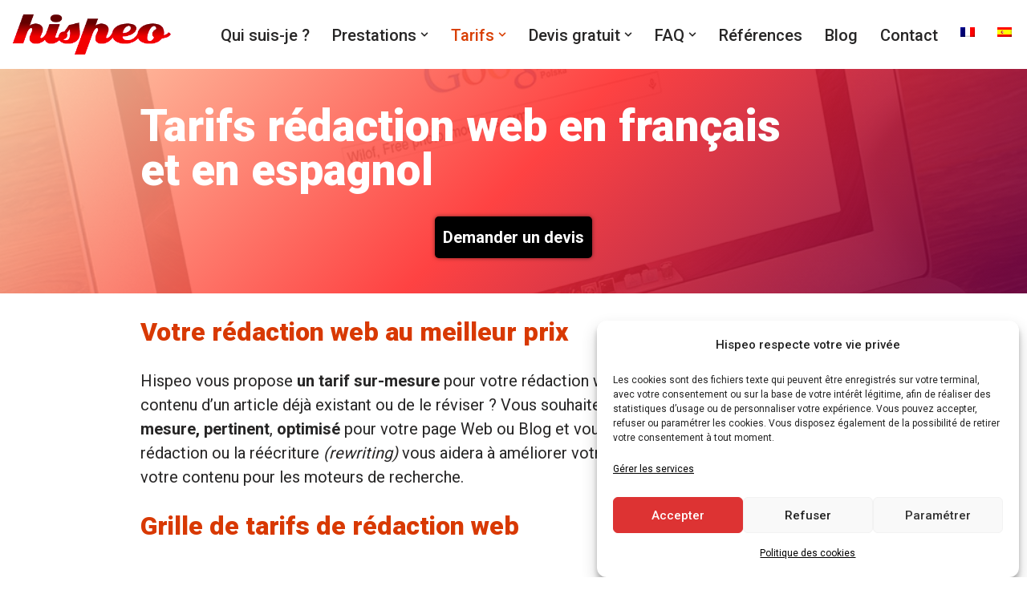

--- FILE ---
content_type: text/html; charset=UTF-8
request_url: https://www.hispeo.com/tarifs-redaction-francais-espagnol/
body_size: 25547
content:
<!DOCTYPE html>
<html lang="fr-FR">
<head>
<meta charset="UTF-8">
<meta name="viewport" content="width=device-width, initial-scale=1, minimum-scale=1">
<link rel="profile" href="https://gmpg.org/xfn/11">
<meta name='robots' content='index, follow, max-image-preview:large, max-snippet:-1, max-video-preview:-1' />
<link rel="alternate" hreflang="fr" href="https://www.hispeo.com/tarifs-redaction-francais-espagnol/" />
<link rel="alternate" hreflang="es" href="https://www.hispeo.com/es/tarifas-de-redaccion-web/" />
<!-- This site is optimized with the Yoast SEO plugin v23.8 - https://yoast.com/wordpress/plugins/seo/ -->
<title>Tarifs rédaction web - Hispeo</title>
<meta name="description" content="Tous les tarifs de rédaction Web en français et en espagnol. Offre de bienvenue : 10% de remise immédiate sur votre première commande." />
<link rel="canonical" href="https://www.hispeo.com/tarifs-redaction-francais-espagnol/" />
<meta property="og:locale" content="fr_FR" />
<meta property="og:type" content="article" />
<meta property="og:title" content="Tarifs rédaction web - Hispeo" />
<meta property="og:description" content="Tous les tarifs de rédaction Web en français et en espagnol. Offre de bienvenue : 10% de remise immédiate sur votre première commande." />
<meta property="og:url" content="https://www.hispeo.com/tarifs-redaction-francais-espagnol/" />
<meta property="og:site_name" content="Hispeo" />
<meta property="article:publisher" content="https://www.facebook.com/hispeo" />
<meta property="article:modified_time" content="2024-11-11T10:22:37+00:00" />
<meta property="og:image" content="https://www.hispeo.com/wp-content/uploads/2021/03/picto-cloche.png" />
<meta name="twitter:card" content="summary_large_image" />
<meta name="twitter:label1" content="Durée de lecture estimée" />
<meta name="twitter:data1" content="6 minutes" />
<script type="application/ld+json" class="yoast-schema-graph">{"@context":"https://schema.org","@graph":[{"@type":"WebPage","@id":"https://www.hispeo.com/tarifs-redaction-francais-espagnol/","url":"https://www.hispeo.com/tarifs-redaction-francais-espagnol/","name":"Tarifs rédaction web - Hispeo","isPartOf":{"@id":"https://www.hispeo.com/#website"},"primaryImageOfPage":{"@id":"https://www.hispeo.com/tarifs-redaction-francais-espagnol/#primaryimage"},"image":{"@id":"https://www.hispeo.com/tarifs-redaction-francais-espagnol/#primaryimage"},"thumbnailUrl":"https://www.hispeo.com/wp-content/uploads/2021/03/picto-cloche.png","datePublished":"2020-05-10T13:46:17+00:00","dateModified":"2024-11-11T10:22:37+00:00","description":"Tous les tarifs de rédaction Web en français et en espagnol. Offre de bienvenue : 10% de remise immédiate sur votre première commande.","breadcrumb":{"@id":"https://www.hispeo.com/tarifs-redaction-francais-espagnol/#breadcrumb"},"inLanguage":"fr-FR","potentialAction":[{"@type":"ReadAction","target":["https://www.hispeo.com/tarifs-redaction-francais-espagnol/"]}]},{"@type":"ImageObject","inLanguage":"fr-FR","@id":"https://www.hispeo.com/tarifs-redaction-francais-espagnol/#primaryimage","url":"https://www.hispeo.com/wp-content/uploads/2021/03/picto-cloche.png","contentUrl":"https://www.hispeo.com/wp-content/uploads/2021/03/picto-cloche.png"},{"@type":"BreadcrumbList","@id":"https://www.hispeo.com/tarifs-redaction-francais-espagnol/#breadcrumb","itemListElement":[{"@type":"ListItem","position":1,"name":"Accueil","item":"https://www.hispeo.com/"},{"@type":"ListItem","position":2,"name":"Tarifs rédaction web"}]},{"@type":"WebSite","@id":"https://www.hispeo.com/#website","url":"https://www.hispeo.com/","name":"Hispeo","description":"Expert en traduction, transcription et rédaction web espagnol-français, français-espagnol","publisher":{"@id":"https://www.hispeo.com/#organization"},"potentialAction":[{"@type":"SearchAction","target":{"@type":"EntryPoint","urlTemplate":"https://www.hispeo.com/?s={search_term_string}"},"query-input":{"@type":"PropertyValueSpecification","valueRequired":true,"valueName":"search_term_string"}}],"inLanguage":"fr-FR"},{"@type":"Organization","@id":"https://www.hispeo.com/#organization","name":"Hispeo","url":"https://www.hispeo.com/","logo":{"@type":"ImageObject","inLanguage":"fr-FR","@id":"https://www.hispeo.com/#/schema/logo/image/","url":"https://www.hispeo.com/wp-content/uploads/2020/05/hispeo-logo.png","contentUrl":"https://www.hispeo.com/wp-content/uploads/2020/05/hispeo-logo.png","width":231,"height":73,"caption":"Hispeo"},"image":{"@id":"https://www.hispeo.com/#/schema/logo/image/"},"sameAs":["https://www.facebook.com/hispeo"]}]}</script>
<!-- / Yoast SEO plugin. -->
<script>
dataLayer = [[]];
</script>
<!-- Google Tag Manager -->
<script>(function(w,d,s,l,i){w[l]=w[l]||[];w[l].push({'gtm.start':
new Date().getTime(),event:'gtm.js'});var f=d.getElementsByTagName(s)[0],
j=d.createElement(s),dl=l!='dataLayer'?'&l='+l:'';j.async=true;j.src=
'https://www.googletagmanager.com/gtm.js?id='+i+dl;f.parentNode.insertBefore(j,f);
})(window,document,'script','dataLayer','GTM-PWLJ2MK');</script>
<!-- End Google Tag Manager --><link rel='dns-prefetch' href='//static.addtoany.com' />
<link rel='dns-prefetch' href='//www.hispeo.com' />
<link rel='dns-prefetch' href='//maxcdn.bootstrapcdn.com' />
<link rel='dns-prefetch' href='//fonts.googleapis.com' />
<link rel="alternate" type="application/rss+xml" title="Hispeo &raquo; Flux" href="https://www.hispeo.com/feed/" />
<link rel="alternate" type="application/rss+xml" title="Hispeo &raquo; Flux des commentaires" href="https://www.hispeo.com/comments/feed/" />
<style type="text/css">.brave_popup{display:none}</style><script data-no-optimize="1"> var brave_popup_data = {}; var bravepop_emailValidation=false; var brave_popup_videos = {};  var brave_popup_formData = {};var brave_popup_adminUser = false; var brave_popup_pageInfo = {"type":"single","pageID":217,"singleType":"page"};  var bravepop_emailSuggestions={};</script><!-- <link rel='stylesheet' id='wpjoli-joli-faq-seo-styles-css' href='https://www.hispeo.com/wp-content/plugins/joli-faq-seo/assets/public/css/wpjoli-joli-faq-seo.min.css?ver=1.3.5' media='all' /> -->
<!-- <link rel='stylesheet' id='wp-block-library-css' href='https://www.hispeo.com/wp-includes/css/dist/block-library/style.min.css?ver=6.6.4' media='all' /> -->
<link rel="stylesheet" type="text/css" href="//www.hispeo.com/wp-content/cache/wpfc-minified/2cbobtcd/o0bt.css" media="all"/>
<style id='wpjoli-joli-faq-group-style-inline-css'>
</style>
<style id='qsm-quiz-style-inline-css'>
</style>
<!-- <link rel='stylesheet' id='wpzoom-social-icons-block-style-css' href='https://www.hispeo.com/wp-content/plugins/social-icons-widget-by-wpzoom/block/dist/style-wpzoom-social-icons.css?ver=4.3.2' media='all' /> -->
<link rel="stylesheet" type="text/css" href="//www.hispeo.com/wp-content/cache/wpfc-minified/m7r3en7h/o0bt.css" media="all"/>
<style id='otter-advanced-heading-style-inline-css'>
span.wp-block-themeisle-blocks-advanced-heading{display:block}.wp-block-themeisle-blocks-advanced-heading,.is-layout-constrained>:is(.wp-block-themeisle-blocks-advanced-heading,.wp-block-themeisle-blocks-advanced-heading:first-child),:is(h1,h2,h3,h4,h5,h6).wp-block-themeisle-blocks-advanced-heading{--padding: 0px;--padding-tablet: var(--padding);--padding-mobile: var(--padding-tablet);--margin: 0px 0px 25px 0px;--margin-tablet: var(--margin);--margin-mobile: var(--margin-tablet);--text-align: left;--text-align-tablet: var(--text-align);--text-align-mobile: var(--text-align-tablet);padding:var(--padding);margin:var(--margin);text-align:var(--text-align)}.wp-block-themeisle-blocks-advanced-heading.has-dark-bg,.is-layout-constrained>:is(.wp-block-themeisle-blocks-advanced-heading,.wp-block-themeisle-blocks-advanced-heading:first-child).has-dark-bg,:is(h1,h2,h3,h4,h5,h6).wp-block-themeisle-blocks-advanced-heading.has-dark-bg{color:#fff}@media(min-width: 600px)and (max-width: 960px){.wp-block-themeisle-blocks-advanced-heading,.is-layout-constrained>:is(.wp-block-themeisle-blocks-advanced-heading,.wp-block-themeisle-blocks-advanced-heading:first-child),:is(h1,h2,h3,h4,h5,h6).wp-block-themeisle-blocks-advanced-heading{padding:var(--padding-tablet);margin:var(--margin-tablet);text-align:var(--text-align-tablet)}}@media(max-width: 600px){.wp-block-themeisle-blocks-advanced-heading,.is-layout-constrained>:is(.wp-block-themeisle-blocks-advanced-heading,.wp-block-themeisle-blocks-advanced-heading:first-child),:is(h1,h2,h3,h4,h5,h6).wp-block-themeisle-blocks-advanced-heading{padding:var(--padding-mobile);margin:var(--margin-mobile);text-align:var(--text-align-mobile)}}.wp-block-themeisle-blocks-advanced-heading.highlight,.is-layout-constrained>:is(.wp-block-themeisle-blocks-advanced-heading,.wp-block-themeisle-blocks-advanced-heading:first-child).highlight,:is(h1,h2,h3,h4,h5,h6).wp-block-themeisle-blocks-advanced-heading.highlight{background-color:#ff0;color:#000}/*# sourceMappingURL=style.css.map */
</style>
<style id='classic-theme-styles-inline-css'>
/*! This file is auto-generated */
.wp-block-button__link{color:#fff;background-color:#32373c;border-radius:9999px;box-shadow:none;text-decoration:none;padding:calc(.667em + 2px) calc(1.333em + 2px);font-size:1.125em}.wp-block-file__button{background:#32373c;color:#fff;text-decoration:none}
</style>
<style id='global-styles-inline-css'>
:root{--wp--preset--aspect-ratio--square: 1;--wp--preset--aspect-ratio--4-3: 4/3;--wp--preset--aspect-ratio--3-4: 3/4;--wp--preset--aspect-ratio--3-2: 3/2;--wp--preset--aspect-ratio--2-3: 2/3;--wp--preset--aspect-ratio--16-9: 16/9;--wp--preset--aspect-ratio--9-16: 9/16;--wp--preset--color--black: #000000;--wp--preset--color--cyan-bluish-gray: #abb8c3;--wp--preset--color--white: #ffffff;--wp--preset--color--pale-pink: #f78da7;--wp--preset--color--vivid-red: #cf2e2e;--wp--preset--color--luminous-vivid-orange: #ff6900;--wp--preset--color--luminous-vivid-amber: #fcb900;--wp--preset--color--light-green-cyan: #7bdcb5;--wp--preset--color--vivid-green-cyan: #00d084;--wp--preset--color--pale-cyan-blue: #8ed1fc;--wp--preset--color--vivid-cyan-blue: #0693e3;--wp--preset--color--vivid-purple: #9b51e0;--wp--preset--color--neve-link-color: var(--nv-primary-accent);--wp--preset--color--neve-link-hover-color: var(--nv-secondary-accent);--wp--preset--color--nv-site-bg: var(--nv-site-bg);--wp--preset--color--nv-light-bg: var(--nv-light-bg);--wp--preset--color--nv-dark-bg: var(--nv-dark-bg);--wp--preset--color--neve-text-color: var(--nv-text-color);--wp--preset--color--nv-text-dark-bg: var(--nv-text-dark-bg);--wp--preset--color--nv-c-1: var(--nv-c-1);--wp--preset--color--nv-c-2: var(--nv-c-2);--wp--preset--gradient--vivid-cyan-blue-to-vivid-purple: linear-gradient(135deg,rgba(6,147,227,1) 0%,rgb(155,81,224) 100%);--wp--preset--gradient--light-green-cyan-to-vivid-green-cyan: linear-gradient(135deg,rgb(122,220,180) 0%,rgb(0,208,130) 100%);--wp--preset--gradient--luminous-vivid-amber-to-luminous-vivid-orange: linear-gradient(135deg,rgba(252,185,0,1) 0%,rgba(255,105,0,1) 100%);--wp--preset--gradient--luminous-vivid-orange-to-vivid-red: linear-gradient(135deg,rgba(255,105,0,1) 0%,rgb(207,46,46) 100%);--wp--preset--gradient--very-light-gray-to-cyan-bluish-gray: linear-gradient(135deg,rgb(238,238,238) 0%,rgb(169,184,195) 100%);--wp--preset--gradient--cool-to-warm-spectrum: linear-gradient(135deg,rgb(74,234,220) 0%,rgb(151,120,209) 20%,rgb(207,42,186) 40%,rgb(238,44,130) 60%,rgb(251,105,98) 80%,rgb(254,248,76) 100%);--wp--preset--gradient--blush-light-purple: linear-gradient(135deg,rgb(255,206,236) 0%,rgb(152,150,240) 100%);--wp--preset--gradient--blush-bordeaux: linear-gradient(135deg,rgb(254,205,165) 0%,rgb(254,45,45) 50%,rgb(107,0,62) 100%);--wp--preset--gradient--luminous-dusk: linear-gradient(135deg,rgb(255,203,112) 0%,rgb(199,81,192) 50%,rgb(65,88,208) 100%);--wp--preset--gradient--pale-ocean: linear-gradient(135deg,rgb(255,245,203) 0%,rgb(182,227,212) 50%,rgb(51,167,181) 100%);--wp--preset--gradient--electric-grass: linear-gradient(135deg,rgb(202,248,128) 0%,rgb(113,206,126) 100%);--wp--preset--gradient--midnight: linear-gradient(135deg,rgb(2,3,129) 0%,rgb(40,116,252) 100%);--wp--preset--font-size--small: 13px;--wp--preset--font-size--medium: 20px;--wp--preset--font-size--large: 36px;--wp--preset--font-size--x-large: 42px;--wp--preset--spacing--20: 0.44rem;--wp--preset--spacing--30: 0.67rem;--wp--preset--spacing--40: 1rem;--wp--preset--spacing--50: 1.5rem;--wp--preset--spacing--60: 2.25rem;--wp--preset--spacing--70: 3.38rem;--wp--preset--spacing--80: 5.06rem;--wp--preset--shadow--natural: 6px 6px 9px rgba(0, 0, 0, 0.2);--wp--preset--shadow--deep: 12px 12px 50px rgba(0, 0, 0, 0.4);--wp--preset--shadow--sharp: 6px 6px 0px rgba(0, 0, 0, 0.2);--wp--preset--shadow--outlined: 6px 6px 0px -3px rgba(255, 255, 255, 1), 6px 6px rgba(0, 0, 0, 1);--wp--preset--shadow--crisp: 6px 6px 0px rgba(0, 0, 0, 1);}:where(.is-layout-flex){gap: 0.5em;}:where(.is-layout-grid){gap: 0.5em;}body .is-layout-flex{display: flex;}.is-layout-flex{flex-wrap: wrap;align-items: center;}.is-layout-flex > :is(*, div){margin: 0;}body .is-layout-grid{display: grid;}.is-layout-grid > :is(*, div){margin: 0;}:where(.wp-block-columns.is-layout-flex){gap: 2em;}:where(.wp-block-columns.is-layout-grid){gap: 2em;}:where(.wp-block-post-template.is-layout-flex){gap: 1.25em;}:where(.wp-block-post-template.is-layout-grid){gap: 1.25em;}.has-black-color{color: var(--wp--preset--color--black) !important;}.has-cyan-bluish-gray-color{color: var(--wp--preset--color--cyan-bluish-gray) !important;}.has-white-color{color: var(--wp--preset--color--white) !important;}.has-pale-pink-color{color: var(--wp--preset--color--pale-pink) !important;}.has-vivid-red-color{color: var(--wp--preset--color--vivid-red) !important;}.has-luminous-vivid-orange-color{color: var(--wp--preset--color--luminous-vivid-orange) !important;}.has-luminous-vivid-amber-color{color: var(--wp--preset--color--luminous-vivid-amber) !important;}.has-light-green-cyan-color{color: var(--wp--preset--color--light-green-cyan) !important;}.has-vivid-green-cyan-color{color: var(--wp--preset--color--vivid-green-cyan) !important;}.has-pale-cyan-blue-color{color: var(--wp--preset--color--pale-cyan-blue) !important;}.has-vivid-cyan-blue-color{color: var(--wp--preset--color--vivid-cyan-blue) !important;}.has-vivid-purple-color{color: var(--wp--preset--color--vivid-purple) !important;}.has-neve-link-color-color{color: var(--wp--preset--color--neve-link-color) !important;}.has-neve-link-hover-color-color{color: var(--wp--preset--color--neve-link-hover-color) !important;}.has-nv-site-bg-color{color: var(--wp--preset--color--nv-site-bg) !important;}.has-nv-light-bg-color{color: var(--wp--preset--color--nv-light-bg) !important;}.has-nv-dark-bg-color{color: var(--wp--preset--color--nv-dark-bg) !important;}.has-neve-text-color-color{color: var(--wp--preset--color--neve-text-color) !important;}.has-nv-text-dark-bg-color{color: var(--wp--preset--color--nv-text-dark-bg) !important;}.has-nv-c-1-color{color: var(--wp--preset--color--nv-c-1) !important;}.has-nv-c-2-color{color: var(--wp--preset--color--nv-c-2) !important;}.has-black-background-color{background-color: var(--wp--preset--color--black) !important;}.has-cyan-bluish-gray-background-color{background-color: var(--wp--preset--color--cyan-bluish-gray) !important;}.has-white-background-color{background-color: var(--wp--preset--color--white) !important;}.has-pale-pink-background-color{background-color: var(--wp--preset--color--pale-pink) !important;}.has-vivid-red-background-color{background-color: var(--wp--preset--color--vivid-red) !important;}.has-luminous-vivid-orange-background-color{background-color: var(--wp--preset--color--luminous-vivid-orange) !important;}.has-luminous-vivid-amber-background-color{background-color: var(--wp--preset--color--luminous-vivid-amber) !important;}.has-light-green-cyan-background-color{background-color: var(--wp--preset--color--light-green-cyan) !important;}.has-vivid-green-cyan-background-color{background-color: var(--wp--preset--color--vivid-green-cyan) !important;}.has-pale-cyan-blue-background-color{background-color: var(--wp--preset--color--pale-cyan-blue) !important;}.has-vivid-cyan-blue-background-color{background-color: var(--wp--preset--color--vivid-cyan-blue) !important;}.has-vivid-purple-background-color{background-color: var(--wp--preset--color--vivid-purple) !important;}.has-neve-link-color-background-color{background-color: var(--wp--preset--color--neve-link-color) !important;}.has-neve-link-hover-color-background-color{background-color: var(--wp--preset--color--neve-link-hover-color) !important;}.has-nv-site-bg-background-color{background-color: var(--wp--preset--color--nv-site-bg) !important;}.has-nv-light-bg-background-color{background-color: var(--wp--preset--color--nv-light-bg) !important;}.has-nv-dark-bg-background-color{background-color: var(--wp--preset--color--nv-dark-bg) !important;}.has-neve-text-color-background-color{background-color: var(--wp--preset--color--neve-text-color) !important;}.has-nv-text-dark-bg-background-color{background-color: var(--wp--preset--color--nv-text-dark-bg) !important;}.has-nv-c-1-background-color{background-color: var(--wp--preset--color--nv-c-1) !important;}.has-nv-c-2-background-color{background-color: var(--wp--preset--color--nv-c-2) !important;}.has-black-border-color{border-color: var(--wp--preset--color--black) !important;}.has-cyan-bluish-gray-border-color{border-color: var(--wp--preset--color--cyan-bluish-gray) !important;}.has-white-border-color{border-color: var(--wp--preset--color--white) !important;}.has-pale-pink-border-color{border-color: var(--wp--preset--color--pale-pink) !important;}.has-vivid-red-border-color{border-color: var(--wp--preset--color--vivid-red) !important;}.has-luminous-vivid-orange-border-color{border-color: var(--wp--preset--color--luminous-vivid-orange) !important;}.has-luminous-vivid-amber-border-color{border-color: var(--wp--preset--color--luminous-vivid-amber) !important;}.has-light-green-cyan-border-color{border-color: var(--wp--preset--color--light-green-cyan) !important;}.has-vivid-green-cyan-border-color{border-color: var(--wp--preset--color--vivid-green-cyan) !important;}.has-pale-cyan-blue-border-color{border-color: var(--wp--preset--color--pale-cyan-blue) !important;}.has-vivid-cyan-blue-border-color{border-color: var(--wp--preset--color--vivid-cyan-blue) !important;}.has-vivid-purple-border-color{border-color: var(--wp--preset--color--vivid-purple) !important;}.has-neve-link-color-border-color{border-color: var(--wp--preset--color--neve-link-color) !important;}.has-neve-link-hover-color-border-color{border-color: var(--wp--preset--color--neve-link-hover-color) !important;}.has-nv-site-bg-border-color{border-color: var(--wp--preset--color--nv-site-bg) !important;}.has-nv-light-bg-border-color{border-color: var(--wp--preset--color--nv-light-bg) !important;}.has-nv-dark-bg-border-color{border-color: var(--wp--preset--color--nv-dark-bg) !important;}.has-neve-text-color-border-color{border-color: var(--wp--preset--color--neve-text-color) !important;}.has-nv-text-dark-bg-border-color{border-color: var(--wp--preset--color--nv-text-dark-bg) !important;}.has-nv-c-1-border-color{border-color: var(--wp--preset--color--nv-c-1) !important;}.has-nv-c-2-border-color{border-color: var(--wp--preset--color--nv-c-2) !important;}.has-vivid-cyan-blue-to-vivid-purple-gradient-background{background: var(--wp--preset--gradient--vivid-cyan-blue-to-vivid-purple) !important;}.has-light-green-cyan-to-vivid-green-cyan-gradient-background{background: var(--wp--preset--gradient--light-green-cyan-to-vivid-green-cyan) !important;}.has-luminous-vivid-amber-to-luminous-vivid-orange-gradient-background{background: var(--wp--preset--gradient--luminous-vivid-amber-to-luminous-vivid-orange) !important;}.has-luminous-vivid-orange-to-vivid-red-gradient-background{background: var(--wp--preset--gradient--luminous-vivid-orange-to-vivid-red) !important;}.has-very-light-gray-to-cyan-bluish-gray-gradient-background{background: var(--wp--preset--gradient--very-light-gray-to-cyan-bluish-gray) !important;}.has-cool-to-warm-spectrum-gradient-background{background: var(--wp--preset--gradient--cool-to-warm-spectrum) !important;}.has-blush-light-purple-gradient-background{background: var(--wp--preset--gradient--blush-light-purple) !important;}.has-blush-bordeaux-gradient-background{background: var(--wp--preset--gradient--blush-bordeaux) !important;}.has-luminous-dusk-gradient-background{background: var(--wp--preset--gradient--luminous-dusk) !important;}.has-pale-ocean-gradient-background{background: var(--wp--preset--gradient--pale-ocean) !important;}.has-electric-grass-gradient-background{background: var(--wp--preset--gradient--electric-grass) !important;}.has-midnight-gradient-background{background: var(--wp--preset--gradient--midnight) !important;}.has-small-font-size{font-size: var(--wp--preset--font-size--small) !important;}.has-medium-font-size{font-size: var(--wp--preset--font-size--medium) !important;}.has-large-font-size{font-size: var(--wp--preset--font-size--large) !important;}.has-x-large-font-size{font-size: var(--wp--preset--font-size--x-large) !important;}
:where(.wp-block-post-template.is-layout-flex){gap: 1.25em;}:where(.wp-block-post-template.is-layout-grid){gap: 1.25em;}
:where(.wp-block-columns.is-layout-flex){gap: 2em;}:where(.wp-block-columns.is-layout-grid){gap: 2em;}
:root :where(.wp-block-pullquote){font-size: 1.5em;line-height: 1.6;}
</style>
<link rel='stylesheet' id='sab_font-awesome-css' href='//maxcdn.bootstrapcdn.com/font-awesome/4.7.0/css/font-awesome.min.css?ver=6.6.4' media='all' />
<!-- <link rel='stylesheet' id='sab_custom_css-css' href='https://www.hispeo.com/wp-content/plugins/simple-author-bio/includes/../css/style.css?ver=6.6.4' media='all' /> -->
<!-- <link rel='stylesheet' id='wpml-menu-item-0-css' href='//www.hispeo.com/wp-content/plugins/sitepress-multilingual-cms/templates/language-switchers/menu-item/style.min.css?ver=1' media='all' /> -->
<!-- <link rel='stylesheet' id='cmplz-general-css' href='https://www.hispeo.com/wp-content/plugins/complianz-gdpr/assets/css/cookieblocker.min.css?ver=1731272629' media='all' /> -->
<!-- <link rel='stylesheet' id='neve-style-css' href='https://www.hispeo.com/wp-content/themes/neve/style-main-new.min.css?ver=3.8.12' media='all' /> -->
<link rel="stylesheet" type="text/css" href="//www.hispeo.com/wp-content/cache/wpfc-minified/1pf407i3/o0bt.css" media="all"/>
<style id='neve-style-inline-css'>
.button.button-primary, .is-style-primary .wp-block-button__link {box-shadow: var(--primarybtnshadow, none);} .button.button-primary:hover, .is-style-primary .wp-block-button__link:hover {box-shadow: var(--primarybtnhovershadow, none);} .button.button-secondary, .is-style-secondary .wp-block-button__link {box-shadow: var(--secondarybtnshadow, none);} .button.button-secondary:hover, .is-style-secondary .wp-block-button__link:hover {box-shadow: var(--secondarybtnhovershadow, none);}
.nv-meta-list li.meta:not(:last-child):after { content:"/" }.nv-meta-list .no-mobile{
display:none;
}.nv-meta-list li.last::after{
content: ""!important;
}@media (min-width: 769px) {
.nv-meta-list .no-mobile {
display: inline-block;
}
.nv-meta-list li.last:not(:last-child)::after {
content: "/" !important;
}
}
:root{ --container: 748px;--postwidth:100%; --primarybtnbg: #d83903; --secondarybtnbg: #000000; --primarybtnhoverbg: #d80303; --secondarybtnhoverbg: #000000; --primarybtncolor: #ffffff; --secondarybtncolor: #ffffff; --primarybtnhovercolor: #ffffff; --secondarybtnhovercolor: #ffffff;--primarybtnborderradius:5px;--secondarybtnborderradius:5px;--primarybtnshadow:0px 0px 5px rgba(0,0,0,0.5);;--primarybtnhovershadow:0px 0px 5px rgba(0,0,0,0.5);;--secondarybtnshadow:0px 0px 5px rgba(0,0,0,0.5);;--btnpadding:10px;--primarybtnpadding:10px;--secondarybtnpadding:10px; --bodyfontfamily: Roboto; --bodyfontsize: 17px; --bodylineheight: 1.6em; --bodyletterspacing: 0px; --bodyfontweight: none; --bodytexttransform: none; --headingsfontfamily: Roboto; --h1fontsize: 37px; --h1fontweight: 900; --h1lineheight: 37px; --h1letterspacing: 0px; --h1texttransform: none; --h2fontsize: 27px; --h2fontweight: 900; --h2lineheight: 28px; --h2letterspacing: 0px; --h2texttransform: none; --h3fontsize: 20px; --h3fontweight: 700; --h3lineheight: 25px; --h3letterspacing: 0px; --h3texttransform: none; --h4fontsize: 40px; --h4fontweight: 900; --h4lineheight: 35px; --h4letterspacing: 0px; --h4texttransform: none; --h5fontsize: 16px; --h5fontweight: 700; --h5lineheight: 1.6; --h5letterspacing: 0px; --h5texttransform: none; --h6fontsize: 45px; --h6fontweight: 900; --h6lineheight: 35px; --h6letterspacing: 0px; --h6texttransform: none;--formfieldborderwidth:2px;--formfieldborderradius:3px; --formfieldbgcolor: var(--nv-site-bg); --formfieldbordercolor: #dddddd; --formfieldcolor: var(--nv-text-color);--formfieldpadding:10px 12px; } .has-neve-button-color-color{ color: #d83903!important; } .has-neve-button-color-background-color{ background-color: #d83903!important; } .alignfull > [class*="__inner-container"], .alignwide > [class*="__inner-container"]{ max-width:718px;margin:auto } .nv-meta-list{ --avatarsize: 20px; } .single .nv-meta-list{ --avatarsize: 20px; } .single h1.entry-title{ --fontweight: 900; } .nv-post-cover{ --height: 250px;--padding:40px 15px;--justify: flex-start; --textalign: left; --valign: center; } .nv-post-cover .nv-title-meta-wrap, .nv-page-title-wrap, .entry-header{ --textalign: left; } .nv-is-boxed.nv-title-meta-wrap{ --padding:40px 15px; --bgcolor: var(--nv-dark-bg); } .nv-overlay{ --opacity: 50; --blendmode: normal; } .nv-is-boxed.nv-comments-wrap{ --padding:20px; } .nv-is-boxed.comment-respond{ --padding:20px; } .single:not(.single-product), .page{ --c-vspace:0 0 0 0;; } .global-styled{ --bgcolor: var(--nv-site-bg); } .header-top{ --rowbcolor: var(--nv-light-bg); --color: var(--nv-text-color); --bgcolor: var(--nv-site-bg); } .header-main{ --rowbwidth:0px; --rowbcolor: var(--nv-light-bg); --color: var(--nv-text-color); --bgcolor: var(--nv-site-bg); } .header-bottom{ --rowbcolor: var(--nv-light-bg); --color: var(--nv-text-color); --bgcolor: var(--nv-site-bg); } .header-menu-sidebar-bg{ --justify: flex-start; --textalign: left;--flexg: 1;--wrapdropdownwidth: auto; --color: var(--nv-text-color); --bgcolor: var(--nv-site-bg); } .header-menu-sidebar{ width: 340px; } .builder-item--logo{ --maxwidth: 155px; --fs: 24px;--padding:10px 0;--margin:0; --textalign: left;--justify: flex-start; } .builder-item--nav-icon,.header-menu-sidebar .close-sidebar-panel .navbar-toggle{ --borderradius:0; } .builder-item--nav-icon{ --label-margin:0 5px 0 0;;--padding:10px 15px;--margin:0; } .builder-item--primary-menu{ --hovercolor: #d85103; --hovertextcolor: var(--nv-text-color); --activecolor: #d83f03; --spacing: 20px; --height: 25px;--padding:0;--margin:0; --fontfamily: Roboto; --fontsize: 1em; --lineheight: 1.5em; --letterspacing: 0px; --fontweight: 500; --texttransform: none; --iconsize: 1em; } .hfg-is-group.has-primary-menu .inherit-ff{ --inheritedff: Roboto; --inheritedfw: 500; } .footer-top-inner .row{ grid-template-columns:1fr; --valign: center; } .footer-top{ --height:5em;--rowbwidth:0px; --rowbcolor: var(--nv-light-bg); --color: #ffffff; --bgcolor: #000000; } .footer-main-inner .row{ grid-template-columns:1fr; --valign: flex-end; } .footer-main{ --rowbcolor: var(--nv-light-bg); --color: rgba(0, 0, 0, 0); --bgcolor: var(--nv-site-bg); } .footer-bottom-inner .row{ grid-template-columns:1fr; --valign: center; } .footer-bottom{ --rowbcolor: #ffffff; --color: var(--nv-text-dark-bg); --bgcolor: #ffffff; } .builder-item--footer-one-widgets{ --padding:0;--margin:0; --textalign: center;--justify: center; } .builder-item--footer-menu{ --color: #ffffff; --hovercolor: #e41313; --spacing: 10px; --height: 25px;--padding:0;--margin:0; --fontsize: 1em; --lineheight: 10px; --letterspacing: 0px; --fontweight: 500; --texttransform: none; --iconsize: 1em; --textalign: center;--justify: center; } @media(min-width: 576px){ :root{ --container: 992px;--postwidth:100%;--btnpadding:12px;--primarybtnpadding:12px;--secondarybtnpadding:12px; --bodyfontsize: 20px; --bodylineheight: 1.6em; --bodyletterspacing: 0px; --h1fontsize: 1.5em; --h1lineheight: 1.6em; --h1letterspacing: 0px; --h2fontsize: 1.3px; --h2lineheight: 1.6px; --h2letterspacing: 0px; --h3fontsize: 1.1em; --h3lineheight: 1.6em; --h3letterspacing: 0px; --h4fontsize: 1em; --h4lineheight: 1.6em; --h4letterspacing: 0px; --h5fontsize: 18px; --h5lineheight: 1.6; --h5letterspacing: 0px; --h6fontsize: 0.75em; --h6lineheight: 1.6em; --h6letterspacing: 0px; } .nv-meta-list{ --avatarsize: 20px; } .single .nv-meta-list{ --avatarsize: 20px; } .nv-post-cover{ --height: 320px;--padding:60px 30px;--justify: flex-start; --textalign: left; --valign: center; } .nv-post-cover .nv-title-meta-wrap, .nv-page-title-wrap, .entry-header{ --textalign: left; } .nv-is-boxed.nv-title-meta-wrap{ --padding:60px 30px; } .nv-is-boxed.nv-comments-wrap{ --padding:30px; } .nv-is-boxed.comment-respond{ --padding:30px; } .single:not(.single-product), .page{ --c-vspace:0 0 0 0;; } .header-main{ --rowbwidth:0px; } .header-menu-sidebar-bg{ --justify: flex-start; --textalign: left;--flexg: 1;--wrapdropdownwidth: auto; } .header-menu-sidebar{ width: 350px; } .builder-item--logo{ --maxwidth: 120px; --fs: 24px;--padding:10px 0;--margin:0; --textalign: left;--justify: flex-start; } .builder-item--nav-icon{ --label-margin:0 5px 0 0;;--padding:10px 15px;--margin:0; } .builder-item--primary-menu{ --spacing: 20px; --height: 25px;--padding:0;--margin:0; --fontsize: 1em; --lineheight: 1.6em; --letterspacing: 0px; --iconsize: 1em; } .footer-top{ --rowbwidth:0px; } .builder-item--footer-one-widgets{ --padding:0;--margin:0; --textalign: center;--justify: center; } .builder-item--footer-menu{ --spacing: 15px; --height: 10px;--padding:0;--margin:0; --fontsize: 1em; --lineheight: 1.6em; --letterspacing: 0px; --iconsize: 1em; --textalign: center;--justify: center; } }@media(min-width: 960px){ :root{ --container: 1280px;--postwidth:100%;--btnpadding:10px;--primarybtnpadding:10px;--secondarybtnpadding:10px; --bodyfontsize: 20px; --bodylineheight: 1.5em; --bodyletterspacing: 0px; --h1fontsize: 55px; --h1lineheight: 55px; --h1letterspacing: 0px; --h2fontsize: 32px; --h2lineheight: 32px; --h2letterspacing: 0px; --h3fontsize: 27px; --h3lineheight: 30px; --h3letterspacing: 0px; --h4fontsize: 42px; --h4lineheight: 32px; --h4letterspacing: 0px; --h5fontsize: 20px; --h5lineheight: 1.6; --h5letterspacing: 0px; --h6fontsize: 1em; --h6lineheight: 1.6em; --h6letterspacing: 0px; } #content .container .col, #content .container-fluid .col{ max-width: 75%; } .alignfull > [class*="__inner-container"], .alignwide > [class*="__inner-container"]{ max-width:930px } .container-fluid .alignfull > [class*="__inner-container"], .container-fluid .alignwide > [class*="__inner-container"]{ max-width:calc(75% + 15px) } .nv-sidebar-wrap, .nv-sidebar-wrap.shop-sidebar{ max-width: 25%; } .nv-meta-list{ --avatarsize: 20px; } .single .nv-meta-list{ --avatarsize: 20px; } .single h1.entry-title{ --fontsize: 35px; --lineheight: 35em; } .nv-post-cover{ --height: 400px;--padding:60px 40px;--justify: flex-start; --textalign: left; --valign: center; } .nv-post-cover .nv-title-meta-wrap, .nv-page-title-wrap, .entry-header{ --textalign: left; } .nv-is-boxed.nv-title-meta-wrap{ --padding:60px 40px; } .nv-is-boxed.nv-comments-wrap{ --padding:40px; } .nv-is-boxed.comment-respond{ --padding:40px; } .single:not(.single-product), .page{ --c-vspace:0 0 0 0;; } .header-main{ --rowbwidth:0px; } .header-menu-sidebar-bg{ --justify: flex-start; --textalign: left;--flexg: 1;--wrapdropdownwidth: auto; } .header-menu-sidebar{ width: 350px; } .builder-item--logo{ --maxwidth: 200px; --fs: 24px;--padding:10px 0;--margin:0; --textalign: left;--justify: flex-start; } .builder-item--nav-icon{ --label-margin:0 5px 0 0;;--padding:10px 15px;--margin:0; } .builder-item--primary-menu{ --spacing: 20px; --height: 25px;--padding:0;--margin:0; --fontsize: 1em; --lineheight: 1.6em; --letterspacing: 0px; --iconsize: 1em; } .footer-top{ --rowbwidth:0px; } .builder-item--footer-one-widgets{ --padding:0;--margin:0; --textalign: center;--justify: center; } .builder-item--footer-menu{ --spacing: 15px; --height: 8px;--padding:0;--margin:0; --fontsize: 16px; --lineheight: 5px; --letterspacing: 0px; --iconsize: 16px; --textalign: center;--justify: center; } }:root{--nv-primary-accent:#d83903;--nv-secondary-accent:#d83903;--nv-site-bg:#ffffff;--nv-light-bg:#f4f5f7;--nv-dark-bg:#ffffff;--nv-text-color:#272626;--nv-text-dark-bg:#ffffff;--nv-c-1:#9463ae;--nv-c-2:#be574b;--nv-fallback-ff:Arial, Helvetica, sans-serif;}
</style>
<!-- <link rel='stylesheet' id='wpzoom-social-icons-socicon-css' href='https://www.hispeo.com/wp-content/plugins/social-icons-widget-by-wpzoom/assets/css/wpzoom-socicon.css?ver=1731328391' media='all' /> -->
<!-- <link rel='stylesheet' id='wpzoom-social-icons-genericons-css' href='https://www.hispeo.com/wp-content/plugins/social-icons-widget-by-wpzoom/assets/css/genericons.css?ver=1731328391' media='all' /> -->
<!-- <link rel='stylesheet' id='wpzoom-social-icons-academicons-css' href='https://www.hispeo.com/wp-content/plugins/social-icons-widget-by-wpzoom/assets/css/academicons.min.css?ver=1731328391' media='all' /> -->
<!-- <link rel='stylesheet' id='wpzoom-social-icons-font-awesome-3-css' href='https://www.hispeo.com/wp-content/plugins/social-icons-widget-by-wpzoom/assets/css/font-awesome-3.min.css?ver=1731328391' media='all' /> -->
<!-- <link rel='stylesheet' id='dashicons-css' href='https://www.hispeo.com/wp-includes/css/dashicons.min.css?ver=6.6.4' media='all' /> -->
<!-- <link rel='stylesheet' id='wpzoom-social-icons-styles-css' href='https://www.hispeo.com/wp-content/plugins/social-icons-widget-by-wpzoom/assets/css/wpzoom-social-icons-styles.css?ver=1731328391' media='all' /> -->
<link rel="stylesheet" type="text/css" href="//www.hispeo.com/wp-content/cache/wpfc-minified/7uzmifnr/o0bt.css" media="all"/>
<link rel='stylesheet' id='otter-google-fonts-9628-css' href='https://fonts.googleapis.com/css2?family=Roboto:wght@700;900&#038;display=swap' media='all' />
<link rel='stylesheet' id='otter-google-fonts-9635-css' href='https://fonts.googleapis.com/css2?family=Roboto:wght@400;900&#038;display=swap' media='all' />
<!-- <link rel='stylesheet' id='addtoany-css' href='https://www.hispeo.com/wp-content/plugins/add-to-any/addtoany.min.css?ver=1.16' media='all' /> -->
<link rel="stylesheet" type="text/css" href="//www.hispeo.com/wp-content/cache/wpfc-minified/7kgrs1fk/o0bt.css" media="all"/>
<link rel='stylesheet' id='neve-google-font-roboto-css' href='//fonts.googleapis.com/css?family=Roboto%3A500%2C400%2C900%2C700&#038;display=swap&#038;ver=3.8.12' media='all' />
<link rel='preload' as='font'  id='wpzoom-social-icons-font-academicons-woff2-css' href='https://www.hispeo.com/wp-content/plugins/social-icons-widget-by-wpzoom/assets/font/academicons.woff2?v=1.9.2' type='font/woff2' crossorigin />
<link rel='preload' as='font'  id='wpzoom-social-icons-font-fontawesome-3-woff2-css' href='https://www.hispeo.com/wp-content/plugins/social-icons-widget-by-wpzoom/assets/font/fontawesome-webfont.woff2?v=4.7.0' type='font/woff2' crossorigin />
<link rel='preload' as='font'  id='wpzoom-social-icons-font-genericons-woff-css' href='https://www.hispeo.com/wp-content/plugins/social-icons-widget-by-wpzoom/assets/font/Genericons.woff' type='font/woff' crossorigin />
<link rel='preload' as='font'  id='wpzoom-social-icons-font-socicon-woff2-css' href='https://www.hispeo.com/wp-content/plugins/social-icons-widget-by-wpzoom/assets/font/socicon.woff2?v=4.3.2' type='font/woff2' crossorigin />
<script id="addtoany-core-js-before">
window.a2a_config=window.a2a_config||{};a2a_config.callbacks=[];a2a_config.overlays=[];a2a_config.templates={};a2a_localize = {
Share: "Partager",
Save: "Enregistrer",
Subscribe: "S'abonner",
Email: "E-mail",
Bookmark: "Signet",
ShowAll: "Montrer tout",
ShowLess: "Montrer moins",
FindServices: "Trouver des service(s)",
FindAnyServiceToAddTo: "Trouver instantan&eacute;ment des services &agrave; ajouter &agrave;",
PoweredBy: "Propuls&eacute; par",
ShareViaEmail: "Partager par e-mail",
SubscribeViaEmail: "S’abonner par e-mail",
BookmarkInYourBrowser: "Ajouter un signet dans votre navigateur",
BookmarkInstructions: "Appuyez sur Ctrl+D ou \u2318+D pour mettre cette page en signet",
AddToYourFavorites: "Ajouter &agrave; vos favoris",
SendFromWebOrProgram: "Envoyer depuis n’importe quelle adresse e-mail ou logiciel e-mail",
EmailProgram: "Programme d’e-mail",
More: "Plus&#8230;",
ThanksForSharing: "Merci de partager !",
ThanksForFollowing: "Merci de nous suivre !"
};
</script>
<script defer src="https://static.addtoany.com/menu/page.js" id="addtoany-core-js"></script>
<script src='//www.hispeo.com/wp-content/cache/wpfc-minified/9h8cbw19/o0bt.js' type="text/javascript"></script>
<!-- <script src="https://www.hispeo.com/wp-includes/js/jquery/jquery.min.js?ver=3.7.1" id="jquery-core-js"></script> -->
<!-- <script src="https://www.hispeo.com/wp-includes/js/jquery/jquery-migrate.min.js?ver=3.4.1" id="jquery-migrate-js"></script> -->
<!-- <script defer src="https://www.hispeo.com/wp-content/plugins/add-to-any/addtoany.min.js?ver=1.1" id="addtoany-jquery-js"></script> -->
<link rel="https://api.w.org/" href="https://www.hispeo.com/wp-json/" /><link rel="alternate" title="JSON" type="application/json" href="https://www.hispeo.com/wp-json/wp/v2/pages/217" /><link rel="EditURI" type="application/rsd+xml" title="RSD" href="https://www.hispeo.com/xmlrpc.php?rsd" />
<meta name="generator" content="WordPress 6.6.4" />
<link rel='shortlink' href='https://www.hispeo.com/?p=217' />
<link rel="alternate" title="oEmbed (JSON)" type="application/json+oembed" href="https://www.hispeo.com/wp-json/oembed/1.0/embed?url=https%3A%2F%2Fwww.hispeo.com%2Ftarifs-redaction-francais-espagnol%2F" />
<link rel="alternate" title="oEmbed (XML)" type="text/xml+oembed" href="https://www.hispeo.com/wp-json/oembed/1.0/embed?url=https%3A%2F%2Fwww.hispeo.com%2Ftarifs-redaction-francais-espagnol%2F&#038;format=xml" />
<meta name="generator" content="WPML ver:4.4.10 stt:4,2;" />
<!-- Saisissez vos scripts ici -->			<style>.cmplz-hidden {
display: none !important;
}</style>		<script>
document.documentElement.className = document.documentElement.className.replace('no-js', 'js');
</script>
<style>
.no-js img.lazyload {
display: none;
}
figure.wp-block-image img.lazyloading {
min-width: 150px;
}
.lazyload, .lazyloading {
opacity: 0;
}
.lazyloaded {
opacity: 1;
transition: opacity 400ms;
transition-delay: 0ms;
}
</style>
<link rel="icon" href="https://www.hispeo.com/wp-content/uploads/2020/12/cropped-hispeo-favicon-32x32.jpg" sizes="32x32" />
<link rel="icon" href="https://www.hispeo.com/wp-content/uploads/2020/12/cropped-hispeo-favicon-192x192.jpg" sizes="192x192" />
<link rel="apple-touch-icon" href="https://www.hispeo.com/wp-content/uploads/2020/12/cropped-hispeo-favicon-180x180.jpg" />
<meta name="msapplication-TileImage" content="https://www.hispeo.com/wp-content/uploads/2020/12/cropped-hispeo-favicon-270x270.jpg" />
<style id="wp-custom-css">
.entry-title {
display: none;
}		</style>
<style>
.table-responsive table{
border-collapse: collapse;
border-spacing: 0;
table-layout: auto;
padding: 0;
width: 100%;
max-width: 100%;
margin: 0 auto 20px auto;
}
.table-responsive {
overflow-x: auto;
min-height: 0.01%;
margin-bottom: 20px;
}
.table-responsive::-webkit-scrollbar {
width: 10px;
height: 10px;
}
.table-responsive::-webkit-scrollbar-thumb {
background: #dddddd;
border-radius: 2px;
}
.table-responsive::-webkit-scrollbar-track-piece {
background: #fff;
}
@media (max-width: 992px) {
.table-responsive table{
width: auto!important;
margin:0 auto 15px auto!important;
}
}
@media screen and (max-width: 767px) {
.table-responsive {
width: 100%;
margin-bottom: 15px;
overflow-y: hidden;
-ms-overflow-style: -ms-autohiding-scrollbar;
}
.table-responsive::-webkit-scrollbar {
width: 5px;
height: 5px;
}
}
@media screen and (min-width: 1200px) {
.table-responsive .table {
max-width: 100%!important;
}
}
.wprt-container .table > thead > tr > th,
.wprt-container .table > tbody > tr > th,
.wprt-container .table > tfoot > tr > th,
.wprt-container .table > thead > tr > td,
.wprt-container .table > tbody > tr > td,
.wprt-container .table > tfoot > tr > td,
.wprt-container .table > tr > td{
border: 1px solid #dddddd!important;
}
.wprt-container .table > thead > tr > th,
.wprt-container .table > tbody > tr > th,
.wprt-container .table > tfoot > tr > th,
.wprt-container .table > thead > tr > td,
.wprt-container .table > tbody > tr > td,
.wprt-container .table > tfoot > tr > td,
.wprt-container .table > tr > td{
padding-top: 5px!important;
padding-right: 10px!important;
padding-bottom: 5px!important;
padding-left: 10px!important;
vertical-align: middle;
text-align: left;
}
.wprt-container .table-responsive .table tr:nth-child(odd) {
background-color: #fff!important;
}
.wprt-container .table-responsive .table tr:nth-child(even){
background-color: #f9f9f9!important;
}
.wprt-container .table-responsive .table thead+tbody tr:nth-child(even) {
background-color: #fff!important;
}
.wprt-container .table-responsive .table thead+tbody tr:nth-child(odd){
background-color: #f9f9f9!important;
}
.wprt-container .table-responsive .table:not(.not-head-style) > *:first-child > tr:first-child,
.wprt-container .table-responsive .table:not(.not-head-style) > *:first-child > tr:first-child td,
.wprt-container .table-responsive .table:not(.not-head-style) > *:first-child > tr:first-child th{
background-color: #dd3333!important;
color: #fff!important;
}
.table-responsive table p {
margin: 0!important;
padding: 0!important;
}
.table-responsive table tbody tr td, .table-responsive table tbody tr th{
background-color: inherit!important;
}
</style>
</head>
<body data-rsssl=1 data-cmplz=2  class="page-template-default page page-id-217 wp-custom-logo  nv-blog-default nv-sidebar-full-width nv-without-title menu_sidebar_slide_left" id="neve_body"  >
<!-- Google Tag Manager (noscript) -->
<noscript><iframe src="https://www.googletagmanager.com/ns.html?id=GTM-PWLJ2MK" height="0" width="0" style="display:none;visibility:hidden"></iframe></noscript>
<!-- End Google Tag Manager (noscript) --><div class="wrapper">
<header class="header"  >
<a class="neve-skip-link show-on-focus" href="#content" >
Aller au contenu		</a>
<div id="header-grid"  class="hfg_header site-header">
<nav class="header--row header-main hide-on-mobile hide-on-tablet layout-full-contained nv-navbar header--row"
data-row-id="main" data-show-on="desktop">
<div
class="header--row-inner header-main-inner">
<div class="container">
<div
class="row row--wrapper"
data-section="hfg_header_layout_main" >
<div class="hfg-slot left"><div class="builder-item desktop-left"><div class="item--inner builder-item--logo"
data-section="title_tagline"
data-item-id="logo">
<div class="site-logo">
<a class="brand" href="https://www.hispeo.com/" title="&larr; Hispeo"
aria-label="Hispeo Expert en traduction, transcription et rédaction web espagnol-français, français-espagnol" rel="home"><img width="199" height="50" src="https://www.hispeo.com/wp-content/uploads/2021/01/cropped-hispeo-logo.png" class="neve-site-logo skip-lazy" alt="Le plus court chemin entre vous et l&#039;espagnol" data-variant="logo" decoding="async" /></a></div>
</div>
</div></div><div class="hfg-slot right"><div class="builder-item has-nav"><div class="item--inner builder-item--primary-menu has_menu"
data-section="header_menu_primary"
data-item-id="primary-menu">
<div class="nv-nav-wrap">
<div role="navigation" class="nav-menu-primary"
aria-label="Menu principal">
<ul id="nv-primary-navigation-main" class="primary-menu-ul nav-ul menu-desktop"><li id="menu-item-26" class="menu-item menu-item-type-post_type menu-item-object-page menu-item-26"><div class="wrap"><a href="https://www.hispeo.com/qui-suis-je/">Qui suis-je ?</a></div></li>
<li id="menu-item-1439" class="menu-item menu-item-type-post_type menu-item-object-page menu-item-has-children menu-item-1439"><div class="wrap"><a href="https://www.hispeo.com/prestations-traduction-redaction-transcription-audio/"><span class="menu-item-title-wrap dd-title">Prestations</span></a><div role="button" aria-pressed="false" aria-label="Ouvrir le sous-menu" tabindex="0" class="caret-wrap caret 2" style="margin-left:5px;"><span class="caret"><svg fill="currentColor" aria-label="Liste déroulante" xmlns="http://www.w3.org/2000/svg" viewBox="0 0 448 512"><path d="M207.029 381.476L12.686 187.132c-9.373-9.373-9.373-24.569 0-33.941l22.667-22.667c9.357-9.357 24.522-9.375 33.901-.04L224 284.505l154.745-154.021c9.379-9.335 24.544-9.317 33.901.04l22.667 22.667c9.373 9.373 9.373 24.569 0 33.941L240.971 381.476c-9.373 9.372-24.569 9.372-33.942 0z"/></svg></span></div></div>
<ul class="sub-menu">
<li id="menu-item-1669" class="menu-item menu-item-type-post_type menu-item-object-page menu-item-1669"><div class="wrap"><a href="https://www.hispeo.com/traduction-francais-espagnol/">Traduction</a></div></li>
<li id="menu-item-13261" class="menu-item menu-item-type-post_type menu-item-object-page menu-item-13261"><div class="wrap"><a href="https://www.hispeo.com/interpretariat-a-distance-espagnol-francais/">Interprétariat à distance</a></div></li>
<li id="menu-item-1565" class="menu-item menu-item-type-post_type menu-item-object-page menu-item-1565"><div class="wrap"><a href="https://www.hispeo.com/transcription-audio-francais-espagnol/">Transcription audio</a></div></li>
<li id="menu-item-2170" class="menu-item menu-item-type-post_type menu-item-object-page menu-item-2170"><div class="wrap"><a href="https://www.hispeo.com/redaction-contenus-web-francais-espagnol/">Rédaction web</a></div></li>
</ul>
</li>
<li id="menu-item-3080" class="menu-item menu-item-type-post_type menu-item-object-page current-menu-ancestor current-menu-parent current_page_parent current_page_ancestor menu-item-has-children menu-item-3080 nv-active"><div class="wrap"><a href="https://www.hispeo.com/tarifs-prestations/"><span class="menu-item-title-wrap dd-title">Tarifs</span></a><div role="button" aria-pressed="false" aria-label="Ouvrir le sous-menu" tabindex="0" class="caret-wrap caret 7" style="margin-left:5px;"><span class="caret"><svg fill="currentColor" aria-label="Liste déroulante" xmlns="http://www.w3.org/2000/svg" viewBox="0 0 448 512"><path d="M207.029 381.476L12.686 187.132c-9.373-9.373-9.373-24.569 0-33.941l22.667-22.667c9.357-9.357 24.522-9.375 33.901-.04L224 284.505l154.745-154.021c9.379-9.335 24.544-9.317 33.901.04l22.667 22.667c9.373 9.373 9.373 24.569 0 33.941L240.971 381.476c-9.373 9.372-24.569 9.372-33.942 0z"/></svg></span></div></div>
<ul class="sub-menu">
<li id="menu-item-1063" class="menu-item menu-item-type-post_type menu-item-object-page menu-item-1063"><div class="wrap"><a href="https://www.hispeo.com/tarifs-traduction-espagnol/">Traduction</a></div></li>
<li id="menu-item-13535" class="menu-item menu-item-type-post_type menu-item-object-page menu-item-13535"><div class="wrap"><a href="https://www.hispeo.com/tarifs-interpretariat-espagnol-francais/">Interprétariat à distance</a></div></li>
<li id="menu-item-1078" class="menu-item menu-item-type-post_type menu-item-object-page menu-item-1078"><div class="wrap"><a href="https://www.hispeo.com/tarifs-transcription-audio/">Transcription audio</a></div></li>
<li id="menu-item-3086" class="menu-item menu-item-type-post_type menu-item-object-page current-menu-item page_item page-item-217 current_page_item menu-item-3086 nv-active"><div class="wrap"><a href="https://www.hispeo.com/tarifs-redaction-francais-espagnol/" aria-current="page">Rédaction web</a></div></li>
</ul>
</li>
<li id="menu-item-1777" class="menu-item menu-item-type-post_type menu-item-object-page menu-item-has-children menu-item-1777"><div class="wrap"><a href="https://www.hispeo.com/devis-traduction-redaction-et-transcription-en-francais-ou-en-espagnol/"><span class="menu-item-title-wrap dd-title">Devis gratuit</span></a><div role="button" aria-pressed="false" aria-label="Ouvrir le sous-menu" tabindex="0" class="caret-wrap caret 12" style="margin-left:5px;"><span class="caret"><svg fill="currentColor" aria-label="Liste déroulante" xmlns="http://www.w3.org/2000/svg" viewBox="0 0 448 512"><path d="M207.029 381.476L12.686 187.132c-9.373-9.373-9.373-24.569 0-33.941l22.667-22.667c9.357-9.357 24.522-9.375 33.901-.04L224 284.505l154.745-154.021c9.379-9.335 24.544-9.317 33.901.04l22.667 22.667c9.373 9.373 9.373 24.569 0 33.941L240.971 381.476c-9.373 9.372-24.569 9.372-33.942 0z"/></svg></span></div></div>
<ul class="sub-menu">
<li id="menu-item-1663" class="menu-item menu-item-type-post_type menu-item-object-page menu-item-1663"><div class="wrap"><a href="https://www.hispeo.com/devis-traduction-espagnol-francais/">Traduction</a></div></li>
<li id="menu-item-13538" class="menu-item menu-item-type-post_type menu-item-object-page menu-item-13538"><div class="wrap"><a href="https://www.hispeo.com/devis-interpretariat-espagnol-francais/">Interprétariat à distance</a></div></li>
<li id="menu-item-1661" class="menu-item menu-item-type-post_type menu-item-object-page menu-item-1661"><div class="wrap"><a href="https://www.hispeo.com/devis-transcription-audio-espagnol-francais/">Transcription audio</a></div></li>
<li id="menu-item-1662" class="menu-item menu-item-type-post_type menu-item-object-page menu-item-1662"><div class="wrap"><a href="https://www.hispeo.com/devis-redaction-web-francais-et-espagnol/">Rédaction web</a></div></li>
</ul>
</li>
<li id="menu-item-2792" class="menu-item menu-item-type-post_type menu-item-object-page menu-item-has-children menu-item-2792"><div class="wrap"><a href="https://www.hispeo.com/faq-traduction-transcription/"><span class="menu-item-title-wrap dd-title">FAQ</span></a><div role="button" aria-pressed="false" aria-label="Ouvrir le sous-menu" tabindex="0" class="caret-wrap caret 17" style="margin-left:5px;"><span class="caret"><svg fill="currentColor" aria-label="Liste déroulante" xmlns="http://www.w3.org/2000/svg" viewBox="0 0 448 512"><path d="M207.029 381.476L12.686 187.132c-9.373-9.373-9.373-24.569 0-33.941l22.667-22.667c9.357-9.357 24.522-9.375 33.901-.04L224 284.505l154.745-154.021c9.379-9.335 24.544-9.317 33.901.04l22.667 22.667c9.373 9.373 9.373 24.569 0 33.941L240.971 381.476c-9.373 9.372-24.569 9.372-33.942 0z"/></svg></span></div></div>
<ul class="sub-menu">
<li id="menu-item-2097" class="menu-item menu-item-type-post_type menu-item-object-page menu-item-2097"><div class="wrap"><a href="https://www.hispeo.com/faq-traduction-espagnol/">Traduction</a></div></li>
<li id="menu-item-13608" class="menu-item menu-item-type-post_type menu-item-object-page menu-item-13608"><div class="wrap"><a href="https://www.hispeo.com/faq-interpretariat-espagnol-francais/">Interprétariat à distance</a></div></li>
<li id="menu-item-2098" class="menu-item menu-item-type-post_type menu-item-object-page menu-item-2098"><div class="wrap"><a href="https://www.hispeo.com/faq-transcription-audio/">Transcription audio</a></div></li>
<li id="menu-item-3083" class="menu-item menu-item-type-post_type menu-item-object-page menu-item-3083"><div class="wrap"><a href="https://www.hispeo.com/faq-redaction-francais-espagnol/">Rédaction web</a></div></li>
</ul>
</li>
<li id="menu-item-5491" class="menu-item menu-item-type-post_type menu-item-object-page menu-item-5491"><div class="wrap"><a href="https://www.hispeo.com/references-clients/">Références</a></div></li>
<li id="menu-item-3185" class="menu-item menu-item-type-post_type menu-item-object-page menu-item-3185"><div class="wrap"><a href="https://www.hispeo.com/blog/">Blog</a></div></li>
<li id="menu-item-5698" class="menu-item menu-item-type-post_type menu-item-object-page menu-item-5698"><div class="wrap"><a href="https://www.hispeo.com/contact/">Contact</a></div></li>
<li id="menu-item-wpml-ls-2-fr" class="menu-item wpml-ls-slot-2 wpml-ls-item wpml-ls-item-fr wpml-ls-current-language wpml-ls-menu-item wpml-ls-first-item menu-item-type-wpml_ls_menu_item menu-item-object-wpml_ls_menu_item menu-item-wpml-ls-2-fr"><div class="wrap"><a href="https://www.hispeo.com/tarifs-redaction-francais-espagnol/"><img
class="wpml-ls-flag lazyload"
data-src="https://www.hispeo.com/wp-content/plugins/sitepress-multilingual-cms/res/flags/fr.png"
alt="Français"
width=18
height=12
src="[data-uri]" /><noscript><img
class="wpml-ls-flag lazyload"
data-src="https://www.hispeo.com/wp-content/plugins/sitepress-multilingual-cms/res/flags/fr.png"
alt="Français"
width=18
height=12
src="[data-uri]" /><noscript><img
class="wpml-ls-flag"
src="https://www.hispeo.com/wp-content/plugins/sitepress-multilingual-cms/res/flags/fr.png"
alt="Français"
width=18
height=12
/></noscript></noscript></a></div></li>
<li id="menu-item-wpml-ls-2-es" class="menu-item wpml-ls-slot-2 wpml-ls-item wpml-ls-item-es wpml-ls-menu-item wpml-ls-last-item menu-item-type-wpml_ls_menu_item menu-item-object-wpml_ls_menu_item menu-item-wpml-ls-2-es"><div class="wrap"><a href="https://www.hispeo.com/es/tarifas-de-redaccion-web/"><img
class="wpml-ls-flag lazyload"
data-src="https://www.hispeo.com/wp-content/plugins/sitepress-multilingual-cms/res/flags/es.png"
alt="Espagnol"
width=18
height=12
src="[data-uri]" /><noscript><img
class="wpml-ls-flag lazyload"
data-src="https://www.hispeo.com/wp-content/plugins/sitepress-multilingual-cms/res/flags/es.png"
alt="Espagnol"
width=18
height=12
src="[data-uri]" /><noscript><img
class="wpml-ls-flag"
src="https://www.hispeo.com/wp-content/plugins/sitepress-multilingual-cms/res/flags/es.png"
alt="Espagnol"
width=18
height=12
/></noscript></noscript></a></div></li>
</ul>	</div>
</div>
</div>
</div></div>							</div>
</div>
</div>
</nav>
<nav class="header--row header-main hide-on-desktop layout-full-contained nv-navbar header--row"
data-row-id="main" data-show-on="mobile">
<div
class="header--row-inner header-main-inner">
<div class="container">
<div
class="row row--wrapper"
data-section="hfg_header_layout_main" >
<div class="hfg-slot left"><div class="builder-item tablet-left mobile-left"><div class="item--inner builder-item--logo"
data-section="title_tagline"
data-item-id="logo">
<div class="site-logo">
<a class="brand" href="https://www.hispeo.com/" title="&larr; Hispeo"
aria-label="Hispeo Expert en traduction, transcription et rédaction web espagnol-français, français-espagnol" rel="home"><img width="199" height="50" src="https://www.hispeo.com/wp-content/uploads/2021/01/cropped-hispeo-logo.png" class="neve-site-logo skip-lazy" alt="Le plus court chemin entre vous et l&#039;espagnol" data-variant="logo" decoding="async" /></a></div>
</div>
</div></div><div class="hfg-slot right"><div class="builder-item tablet-left mobile-left"><div class="item--inner builder-item--nav-icon"
data-section="header_menu_icon"
data-item-id="nav-icon">
<div class="menu-mobile-toggle item-button navbar-toggle-wrapper">
<button type="button" class=" navbar-toggle"
value="Menu de navigation"
aria-label="Menu de navigation "
aria-expanded="false" onclick="if('undefined' !== typeof toggleAriaClick ) { toggleAriaClick() }">
<span class="bars">
<span class="icon-bar"></span>
<span class="icon-bar"></span>
<span class="icon-bar"></span>
</span>
<span class="screen-reader-text">Menu de navigation</span>
</button>
</div> <!--.navbar-toggle-wrapper-->
</div>
</div></div>							</div>
</div>
</div>
</nav>
<div
id="header-menu-sidebar" class="header-menu-sidebar tcb menu-sidebar-panel slide_left hfg-pe"
data-row-id="sidebar">
<div id="header-menu-sidebar-bg" class="header-menu-sidebar-bg">
<div class="close-sidebar-panel navbar-toggle-wrapper">
<button type="button" class="hamburger is-active  navbar-toggle active" 					value="Menu de navigation"
aria-label="Menu de navigation "
aria-expanded="false" onclick="if('undefined' !== typeof toggleAriaClick ) { toggleAriaClick() }">
<span class="bars">
<span class="icon-bar"></span>
<span class="icon-bar"></span>
<span class="icon-bar"></span>
</span>
<span class="screen-reader-text">
Menu de navigation					</span>
</button>
</div>
<div id="header-menu-sidebar-inner" class="header-menu-sidebar-inner tcb ">
<div class="builder-item has-nav"><div class="item--inner builder-item--primary-menu has_menu"
data-section="header_menu_primary"
data-item-id="primary-menu">
<div class="nv-nav-wrap">
<div role="navigation" class="nav-menu-primary"
aria-label="Menu principal">
<ul id="nv-primary-navigation-sidebar" class="primary-menu-ul nav-ul menu-mobile"><li class="menu-item menu-item-type-post_type menu-item-object-page menu-item-26"><div class="wrap"><a href="https://www.hispeo.com/qui-suis-je/">Qui suis-je ?</a></div></li>
<li class="menu-item menu-item-type-post_type menu-item-object-page menu-item-has-children menu-item-1439"><div class="wrap"><a href="https://www.hispeo.com/prestations-traduction-redaction-transcription-audio/"><span class="menu-item-title-wrap dd-title">Prestations</span></a><button tabindex="0" type="button" class="caret-wrap navbar-toggle 2 " style="margin-left:5px;"  aria-label="Permuter Prestations"><span class="caret"><svg fill="currentColor" aria-label="Liste déroulante" xmlns="http://www.w3.org/2000/svg" viewBox="0 0 448 512"><path d="M207.029 381.476L12.686 187.132c-9.373-9.373-9.373-24.569 0-33.941l22.667-22.667c9.357-9.357 24.522-9.375 33.901-.04L224 284.505l154.745-154.021c9.379-9.335 24.544-9.317 33.901.04l22.667 22.667c9.373 9.373 9.373 24.569 0 33.941L240.971 381.476c-9.373 9.372-24.569 9.372-33.942 0z"/></svg></span></button></div>
<ul class="sub-menu">
<li class="menu-item menu-item-type-post_type menu-item-object-page menu-item-1669"><div class="wrap"><a href="https://www.hispeo.com/traduction-francais-espagnol/">Traduction</a></div></li>
<li class="menu-item menu-item-type-post_type menu-item-object-page menu-item-13261"><div class="wrap"><a href="https://www.hispeo.com/interpretariat-a-distance-espagnol-francais/">Interprétariat à distance</a></div></li>
<li class="menu-item menu-item-type-post_type menu-item-object-page menu-item-1565"><div class="wrap"><a href="https://www.hispeo.com/transcription-audio-francais-espagnol/">Transcription audio</a></div></li>
<li class="menu-item menu-item-type-post_type menu-item-object-page menu-item-2170"><div class="wrap"><a href="https://www.hispeo.com/redaction-contenus-web-francais-espagnol/">Rédaction web</a></div></li>
</ul>
</li>
<li class="menu-item menu-item-type-post_type menu-item-object-page current-menu-ancestor current-menu-parent current_page_parent current_page_ancestor menu-item-has-children menu-item-3080 nv-active"><div class="wrap"><a href="https://www.hispeo.com/tarifs-prestations/"><span class="menu-item-title-wrap dd-title">Tarifs</span></a><button tabindex="0" type="button" class="caret-wrap navbar-toggle 7 " style="margin-left:5px;"  aria-label="Permuter Tarifs"><span class="caret"><svg fill="currentColor" aria-label="Liste déroulante" xmlns="http://www.w3.org/2000/svg" viewBox="0 0 448 512"><path d="M207.029 381.476L12.686 187.132c-9.373-9.373-9.373-24.569 0-33.941l22.667-22.667c9.357-9.357 24.522-9.375 33.901-.04L224 284.505l154.745-154.021c9.379-9.335 24.544-9.317 33.901.04l22.667 22.667c9.373 9.373 9.373 24.569 0 33.941L240.971 381.476c-9.373 9.372-24.569 9.372-33.942 0z"/></svg></span></button></div>
<ul class="sub-menu">
<li class="menu-item menu-item-type-post_type menu-item-object-page menu-item-1063"><div class="wrap"><a href="https://www.hispeo.com/tarifs-traduction-espagnol/">Traduction</a></div></li>
<li class="menu-item menu-item-type-post_type menu-item-object-page menu-item-13535"><div class="wrap"><a href="https://www.hispeo.com/tarifs-interpretariat-espagnol-francais/">Interprétariat à distance</a></div></li>
<li class="menu-item menu-item-type-post_type menu-item-object-page menu-item-1078"><div class="wrap"><a href="https://www.hispeo.com/tarifs-transcription-audio/">Transcription audio</a></div></li>
<li class="menu-item menu-item-type-post_type menu-item-object-page current-menu-item page_item page-item-217 current_page_item menu-item-3086 nv-active"><div class="wrap"><a href="https://www.hispeo.com/tarifs-redaction-francais-espagnol/" aria-current="page">Rédaction web</a></div></li>
</ul>
</li>
<li class="menu-item menu-item-type-post_type menu-item-object-page menu-item-has-children menu-item-1777"><div class="wrap"><a href="https://www.hispeo.com/devis-traduction-redaction-et-transcription-en-francais-ou-en-espagnol/"><span class="menu-item-title-wrap dd-title">Devis gratuit</span></a><button tabindex="0" type="button" class="caret-wrap navbar-toggle 12 " style="margin-left:5px;"  aria-label="Permuter Devis gratuit"><span class="caret"><svg fill="currentColor" aria-label="Liste déroulante" xmlns="http://www.w3.org/2000/svg" viewBox="0 0 448 512"><path d="M207.029 381.476L12.686 187.132c-9.373-9.373-9.373-24.569 0-33.941l22.667-22.667c9.357-9.357 24.522-9.375 33.901-.04L224 284.505l154.745-154.021c9.379-9.335 24.544-9.317 33.901.04l22.667 22.667c9.373 9.373 9.373 24.569 0 33.941L240.971 381.476c-9.373 9.372-24.569 9.372-33.942 0z"/></svg></span></button></div>
<ul class="sub-menu">
<li class="menu-item menu-item-type-post_type menu-item-object-page menu-item-1663"><div class="wrap"><a href="https://www.hispeo.com/devis-traduction-espagnol-francais/">Traduction</a></div></li>
<li class="menu-item menu-item-type-post_type menu-item-object-page menu-item-13538"><div class="wrap"><a href="https://www.hispeo.com/devis-interpretariat-espagnol-francais/">Interprétariat à distance</a></div></li>
<li class="menu-item menu-item-type-post_type menu-item-object-page menu-item-1661"><div class="wrap"><a href="https://www.hispeo.com/devis-transcription-audio-espagnol-francais/">Transcription audio</a></div></li>
<li class="menu-item menu-item-type-post_type menu-item-object-page menu-item-1662"><div class="wrap"><a href="https://www.hispeo.com/devis-redaction-web-francais-et-espagnol/">Rédaction web</a></div></li>
</ul>
</li>
<li class="menu-item menu-item-type-post_type menu-item-object-page menu-item-has-children menu-item-2792"><div class="wrap"><a href="https://www.hispeo.com/faq-traduction-transcription/"><span class="menu-item-title-wrap dd-title">FAQ</span></a><button tabindex="0" type="button" class="caret-wrap navbar-toggle 17 " style="margin-left:5px;"  aria-label="Permuter FAQ"><span class="caret"><svg fill="currentColor" aria-label="Liste déroulante" xmlns="http://www.w3.org/2000/svg" viewBox="0 0 448 512"><path d="M207.029 381.476L12.686 187.132c-9.373-9.373-9.373-24.569 0-33.941l22.667-22.667c9.357-9.357 24.522-9.375 33.901-.04L224 284.505l154.745-154.021c9.379-9.335 24.544-9.317 33.901.04l22.667 22.667c9.373 9.373 9.373 24.569 0 33.941L240.971 381.476c-9.373 9.372-24.569 9.372-33.942 0z"/></svg></span></button></div>
<ul class="sub-menu">
<li class="menu-item menu-item-type-post_type menu-item-object-page menu-item-2097"><div class="wrap"><a href="https://www.hispeo.com/faq-traduction-espagnol/">Traduction</a></div></li>
<li class="menu-item menu-item-type-post_type menu-item-object-page menu-item-13608"><div class="wrap"><a href="https://www.hispeo.com/faq-interpretariat-espagnol-francais/">Interprétariat à distance</a></div></li>
<li class="menu-item menu-item-type-post_type menu-item-object-page menu-item-2098"><div class="wrap"><a href="https://www.hispeo.com/faq-transcription-audio/">Transcription audio</a></div></li>
<li class="menu-item menu-item-type-post_type menu-item-object-page menu-item-3083"><div class="wrap"><a href="https://www.hispeo.com/faq-redaction-francais-espagnol/">Rédaction web</a></div></li>
</ul>
</li>
<li class="menu-item menu-item-type-post_type menu-item-object-page menu-item-5491"><div class="wrap"><a href="https://www.hispeo.com/references-clients/">Références</a></div></li>
<li class="menu-item menu-item-type-post_type menu-item-object-page menu-item-3185"><div class="wrap"><a href="https://www.hispeo.com/blog/">Blog</a></div></li>
<li class="menu-item menu-item-type-post_type menu-item-object-page menu-item-5698"><div class="wrap"><a href="https://www.hispeo.com/contact/">Contact</a></div></li>
<li class="menu-item wpml-ls-slot-2 wpml-ls-item wpml-ls-item-fr wpml-ls-current-language wpml-ls-menu-item wpml-ls-first-item menu-item-type-wpml_ls_menu_item menu-item-object-wpml_ls_menu_item menu-item-wpml-ls-2-fr"><div class="wrap"><a href="https://www.hispeo.com/tarifs-redaction-francais-espagnol/"><img
class="wpml-ls-flag lazyload"
data-src="https://www.hispeo.com/wp-content/plugins/sitepress-multilingual-cms/res/flags/fr.png"
alt="Français"
width=18
height=12
src="[data-uri]" /><noscript><img
class="wpml-ls-flag lazyload"
data-src="https://www.hispeo.com/wp-content/plugins/sitepress-multilingual-cms/res/flags/fr.png"
alt="Français"
width=18
height=12
src="[data-uri]" /><noscript><img
class="wpml-ls-flag"
src="https://www.hispeo.com/wp-content/plugins/sitepress-multilingual-cms/res/flags/fr.png"
alt="Français"
width=18
height=12
/></noscript></noscript></a></div></li>
<li class="menu-item wpml-ls-slot-2 wpml-ls-item wpml-ls-item-es wpml-ls-menu-item wpml-ls-last-item menu-item-type-wpml_ls_menu_item menu-item-object-wpml_ls_menu_item menu-item-wpml-ls-2-es"><div class="wrap"><a href="https://www.hispeo.com/es/tarifas-de-redaccion-web/"><img
class="wpml-ls-flag lazyload"
data-src="https://www.hispeo.com/wp-content/plugins/sitepress-multilingual-cms/res/flags/es.png"
alt="Espagnol"
width=18
height=12
src="[data-uri]" /><noscript><img
class="wpml-ls-flag lazyload"
data-src="https://www.hispeo.com/wp-content/plugins/sitepress-multilingual-cms/res/flags/es.png"
alt="Espagnol"
width=18
height=12
src="[data-uri]" /><noscript><img
class="wpml-ls-flag"
src="https://www.hispeo.com/wp-content/plugins/sitepress-multilingual-cms/res/flags/es.png"
alt="Espagnol"
width=18
height=12
/></noscript></noscript></a></div></li>
</ul>	</div>
</div>
</div>
</div>					</div>
</div>
</div>
<div class="header-menu-sidebar-overlay hfg-ov hfg-pe" onclick="if('undefined' !== typeof toggleAriaClick ) { toggleAriaClick() }"></div>
</div>
</header>
<style>.is-menu-sidebar .header-menu-sidebar { visibility: visible; }.is-menu-sidebar.menu_sidebar_slide_left .header-menu-sidebar { transform: translate3d(0, 0, 0); left: 0; }.is-menu-sidebar.menu_sidebar_slide_right .header-menu-sidebar { transform: translate3d(0, 0, 0); right: 0; }.is-menu-sidebar.menu_sidebar_pull_right .header-menu-sidebar, .is-menu-sidebar.menu_sidebar_pull_left .header-menu-sidebar { transform: translateX(0); }.is-menu-sidebar.menu_sidebar_dropdown .header-menu-sidebar { height: auto; }.is-menu-sidebar.menu_sidebar_dropdown .header-menu-sidebar-inner { max-height: 400px; padding: 20px 0; }.is-menu-sidebar.menu_sidebar_full_canvas .header-menu-sidebar { opacity: 1; }.header-menu-sidebar .menu-item-nav-search:not(.floating) { pointer-events: none; }.header-menu-sidebar .menu-item-nav-search .is-menu-sidebar { pointer-events: unset; }.nav-ul li:focus-within .wrap.active + .sub-menu { opacity: 1; visibility: visible; }.nav-ul li.neve-mega-menu:focus-within .wrap.active + .sub-menu { display: grid; }.nav-ul li > .wrap { display: flex; align-items: center; position: relative; padding: 0 4px; }.nav-ul:not(.menu-mobile):not(.neve-mega-menu) > li > .wrap > a { padding-top: 1px }</style><style>.header-menu-sidebar .nav-ul li .wrap { padding: 0 4px; }.header-menu-sidebar .nav-ul li .wrap a { flex-grow: 1; display: flex; }.header-menu-sidebar .nav-ul li .wrap a .dd-title { width: var(--wrapdropdownwidth); }.header-menu-sidebar .nav-ul li .wrap button { border: 0; z-index: 1; background: 0; }.header-menu-sidebar .nav-ul li:not([class*=block]):not(.menu-item-has-children) > .wrap > a { padding-right: calc(1em + (18px*2)); text-wrap: wrap; white-space: normal;}.header-menu-sidebar .nav-ul li.menu-item-has-children:not([class*=block]) > .wrap > a { margin-right: calc(-1em - (18px*2)); padding-right: 46px;}</style>
<main id="content" class="neve-main">
<div class="container single-page-container">
<div class="row">
<div class="nv-single-page-wrap col">
<div class="nv-content-wrap entry-content"><div class="wprt-container">
<div class="wp-block-cover alignfull has-parallax" style="min-height:280px;aspect-ratio:unset;"><span aria-hidden="true" class="wp-block-cover__background has-background-dim-90 has-background-dim wp-block-cover__gradient-background has-background-gradient has-blush-bordeaux-gradient-background"></span><div role="img" aria-label="Tarifs rédaction web" class="wp-block-cover__image-background wp-image-5191 has-parallax lazyload" style="background-position:50% 50%;background-image:inherit" data-bg-image="url(https://www.hispeo.com/wp-content/uploads/2020/12/redaction-web-seo.jpg)"></div><div class="wp-block-cover__inner-container is-layout-flow wp-block-cover-is-layout-flow">
<h1 class="wp-block-heading has-white-color has-text-color">Tarifs rédaction web en français <br>et en espagnol</h1>
<div class="wp-block-buttons is-content-justification-center is-layout-flex wp-container-core-buttons-is-layout-1 wp-block-buttons-is-layout-flex">
<div class="wp-block-button is-style-secondary"><a class="wp-block-button__link wp-element-button" href="/devis-redaction-espagnol-francais/">Demander un devis</a></div>
</div>
</div></div>
<h2 class="wp-block-heading has-neve-button-color-color has-text-color"><br>Votre rédaction web au meilleur prix</h2>
<p>Hispeo vous propose<strong> un tarif sur-mesure</strong> pour votre rédaction web. Vous avez besoin de réécrire le contenu d&rsquo;un article déjà existant ou de le réviser ? Vous souhaitez au contraire <strong>créer un contenu sur-mesure, pertinent</strong>,<strong> optimisé </strong>pour votre page Web ou Blog et vous démarquez de vos concurrents ? La rédaction ou la réécriture<em> (rewriting)</em> vous aidera à améliorer votre expérience utilisateur et à optimiser votre contenu pour les moteurs de recherche. </p>
<h2 class="wp-block-heading has-neve-button-color-color has-text-color">Grille de tarifs de rédaction web </h2>
<div style="width: 100%; margin: 50px auto 30px; position:relative; border-radius: 5px;"> 
<div style="position: absolute; left: 10px; top: 0px;"><img decoding="async" alt="icon bell" <img decoding="async"="" data-src="https://www.hispeo.com/wp-content/uploads/2021/03/picto-cloche.png" src="[data-uri]" class="lazyload" style="--smush-placeholder-width: 52px; --smush-placeholder-aspect-ratio: 52/67;"><noscript><img decoding="async" alt="icon bell" <img decoding="async"="" src="https://www.hispeo.com/wp-content/uploads/2021/03/picto-cloche.png"></noscript></div>
<div style="margin-left: 80px; padding: 7px; font-size:22px; font-weight:700">Offre de bienvenue : 10% de remise immédiate sur votre première commande de rédaction en français ou espagnol. Une remise supplémentaire sera appliquée pour une commande supérieure à 10 textes (rédaction ou réécriture).</div></div>
<figure class="wp-block-table is-style-stripes"><table><tbody><tr><td><strong>Type de rédaction</strong></td><td><strong>Prix en euros HT</strong></td></tr><tr><td><strong>Réécriture <em>(rewriting) </em>en français (300 mots</strong>)<br>Comprend la réécriture et la révision d&rsquo;un texte existant <br>avec consignes, l&rsquo;ajout de mots-clés et un titre H1</td><td><strong>75€ HT</strong> <strong>soit 0,25€ HT/ mot</strong></td></tr><tr><td><strong>Rédaction en français (300 mots)</strong><br>Comprend la création d&rsquo;un texte sur mesure, l&rsquo;ajout de mots-clés, <br>styles (gras et italiques), maillage externe et un titre H1/H2, <br>optimisation SEO (Yoast).</td><td><strong>90<strong>€</strong> HT soit 0,3€ <strong>HT</strong>/mot</strong></td></tr><tr><td><strong>La liste des mots-clés devra être fournie par le Client</strong>.</td><td></td></tr><tr><td><strong>Option « image personnalisée »</strong><br>Recherche d&rsquo;une image (visuel) en lien avec l&rsquo;article<br>(pas d&rsquo;intégration sous WordPress. La recherche de mots-clés<br>est en supplément)</td><td><strong>15€ HT/image</strong></td></tr><tr><td><strong>Rédaction/réécriture en français (collaboration régulière)</strong> </td><td><strong>Sur demande</strong></td></tr><tr><td><strong>Rédaction/réécriture en espagnol (collaboration régulière)</strong></td><td><strong>Sur demande</strong></td></tr></tbody></table><figcaption class="wp-element-caption">Ce service ne comprend pas l’intégration sous WordPress. La liste des mots-clés devra être fournie par le client. TVA non-applicable – Article 293B du CGI. Les prix affichés HT sont ceux facturés au client.</figcaption></figure>
<h2 class="wp-block-heading has-neve-button-color-color has-text-color">Combien coûte une rédaction Web ? Exemple de tarif rédaction web</h2>
<p><strong>Le prix de votre rédaction dépend du nombre de mots</strong> <strong>ou du nombre de textes à rédiger</strong> ou à réécrire.&nbsp;Vous avez opté&nbsp;pour une prestation rédaction web  pour rédaction d&rsquo;un article de 300 mots (sans photo) pour votre blog Beauté. Il sera calculé comme suit :</p>
<p class="has-background" style="background-color:#eceeef">300 x 0,3 € HT / mot = 90*€ HT<br>Remise première commande : -10% (- 9 € HT)<strong><br>Prix pour la rédaction de votre article de blog : 81 € HT</strong>.<br>(le tarif HT est celui facturé au client)</p>
<p style="font-size:15px">TVA non-applicable, article 293 B du CGI. Le prix affiché ci-dessus est celui facturé au client. Il s’agit ici d’une estimation tarifaire donnée à titre informatif. Ce prix ne prend pas compte d’autres remises applicables ou d&rsquo;autres options souscrites par le client. Les tarifs de réécriture ou de rédaction ne comprennent pas l&rsquo;intégration Sous WordPress.</p>
<h2 class="wp-block-heading has-neve-button-color-color has-text-color">Comment obtenir un devis de rédaction Web ? </h2>
<p>Il vous suffit d&rsquo;envoyer <strong>votre brief de rédaction par e-mail</strong> à l&rsquo;adresse suivante contact@hispeo.com ou de <strong><a href="https://www.hispeo.com/devis-redaction-espagnol-francais//">remplir le formulaire devis rédaction Web</a></strong>. Ce devis est <strong>gratuit et sans engagement</strong>. Réponse immédiate sous 24h00 dans votre boîte mail. Vous obtenez une estimation précise de votre projet de rédaction Web en HT (sans TVA). Le prix HT (hors taxes) sur le devis correspond au prix que vous payez. Vous bénéficiez de 10% de remise immédiate sur votre devis avec l&rsquo;offre de bienvenue.</p>
<h2 class="wp-block-heading has-neve-button-color-color has-text-color">Eléments nécessaires à la réalisation de votre rédaction web </h2>
<p>Afin de traiter plus rapidement votre demande, <strong>un brief éditorial précis est à fournir </strong>pour les projets de rédaction ou de réécriture web via le <strong><a href="http://s309930697.onlinehome.fr/devis-redaction-espagnol/" target="_blank" rel="noreferrer noopener">devis rédaction</a>.</strong></p>
<p><strong>Sans cette condition, hispeo se réserve le droit de ne pas traiter la demande.</strong></p>
<p>Les éléments suivants devront être indiqués lors de votre demande :<br>&#8211; Nombre de mots attendus et/ou nombre de textes;<br>&#8211; Thématique/sujet de l&rsquo;article à réécrire ou à rédiger;<br>&#8211; Objectif de l&rsquo;article et attentes;<br>&#8211; Cible auditoire/publics-cibles visés (B2B ou B2C)/profil du lectorat;<br>&#8211; Style et ton de l&rsquo;article (informatif, didactique, ton léger, etc.);<br>&#8211; Documents annexes si nécessaire en lien avec la thématique du texte à réécrire et à rédiger (ou sources à citer);<br>&#8211; Présentation de votre marque ou entreprise (secteur d&rsquo;activité, terminologie métier en quelques mots).</p>
<p><strong>La liste des mots-clés devra être fournie par le Client</strong>.</p>
<h2 class="wp-block-heading has-neve-button-color-color has-text-color">Délai de réalisation</h2>
<p><strong>Le délai de réalisation</strong>&nbsp;d’une rédaction varie en fonction du volume de mots, du nombre de textes à rédiger, du type de prestation (réécriture ou rédaction Web, simple article ou page Web).&nbsp;Ce délai est indiqué dans le devis transcription en jours ouvrés (hors week-end et jours fériés).&nbsp;</p>
<h2 class="wp-block-heading has-neve-button-color-color has-text-color">Livraison</h2>
<p><strong>Livraison par e-mail (hors week-ends et jours fériés)</strong>&nbsp;: toutes les rédactions Web finalisées sont envoyées au format Word et/ou PDF par e-mail ou&nbsp;<em>WeTransfer</em>&nbsp;(plate-forme gratuite sécurisée) pour les fichiers volumineux.</p>
<h2 class="wp-block-heading has-neve-button-color-color has-text-color">Modes de règlement</h2>
<p><strong>Moyens de règlement </strong>: virement bancaire, Paypal, chèque (uniquement pour la France). Des frais de gestion Paypal peuvent être refacturés en sus au client selon le montant son projet et sa zone géographique (UE ou hors UE) entre 2% et 5%. Des frais de gestion qui peuvent commencer à partir de 2 euros, selon le montant du projet.<strong>&nbsp;(voir grille Paypal</strong>&nbsp;<a href="https://www.paypal.com/fr/webapps/mpp/merchant-fees"><strong>des frais de gestion</strong></a>).</p>
<p><strong>Entreprises</strong> : 30 jours à partir de l&rsquo;émission de la facture. <strong>Acompte de 30% peut être demandé à la commande</strong> <strong>(projet supérieur à 1000 euros) </strong>pour débuter le travail de rédaction web. <strong>Le travail de rédaction Web ne débutera qu&rsquo;à réception de l&rsquo;acompte dans ce cas et du devis signé.</strong><br><strong>Particuliers :</strong> <strong>100% à la commande</strong>.<strong> Paypal, chèque</strong>. Si vous optez pour un règlement par chèque (uniquement pour la France), le chèque ne sera encaissé qu&rsquo;à la finalisation de la rédaction Web. <strong>Le travail de rédaction Web ne débutera qu&rsquo;à réception du règlement et du devis signé.</strong></p>
<p>Vous avez d&rsquo;autres questions, n&rsquo;hésitez pas à consulter la Rubrique <a href="/faq-redaction-francais-espagnol/"><strong>FAQ Rédaction web.</strong></a></p>
<div class="wp-block-buttons is-content-justification-center is-layout-flex wp-container-core-buttons-is-layout-2 wp-block-buttons-is-layout-flex">
<div class="wp-block-button is-style-primary"><a class="wp-block-button__link has-black-background-color has-background wp-element-button" href="/devis-redaction-espagnol/">Demander un devis de rédaction web</a></div>
</div>
<hr class="wp-block-separator has-text-color has-white-color has-css-opacity has-white-background-color has-background"/>
<div class="wp-block-cover alignfull is-light" style="min-height:400px;aspect-ratio:unset;"><span aria-hidden="true" class="wp-block-cover__background has-background-dim-100 has-background-dim" style="background-color:#a7a7a7"></span><div class="wp-block-cover__inner-container is-layout-flow wp-block-cover-is-layout-flow">
<h2 id="wp-block-themeisle-blocks-advanced-heading-34d70b37" class="wp-block-themeisle-blocks-advanced-heading wp-block-themeisle-blocks-advanced-heading-34d70b37">Offre de bienvenue</h2>
<h3 id="wp-block-themeisle-blocks-advanced-heading-0c0b3e89" class="wp-block-themeisle-blocks-advanced-heading wp-block-themeisle-blocks-advanced-heading-0c0b3e89">10% de remise immédiate sur votre première commande</h3>
<div class="wp-block-buttons alignfull is-content-justification-center is-layout-flex wp-container-core-buttons-is-layout-3 wp-block-buttons-is-layout-flex">
<div class="wp-block-button is-style-secondary"><a class="wp-block-button__link wp-element-button" href="https://www.hispeo.com/offre-bienvenue-francais-espagnol/">En savoir plus</a></div>
</div>
</div></div>
<div class="wp-block-cover alignfull is-light" style="min-height:420px;aspect-ratio:unset;"><span aria-hidden="true" class="wp-block-cover__background has-neve-button-color-background-color has-background-dim-100 has-background-dim"></span><div class="wp-block-cover__inner-container is-layout-flow wp-block-cover-is-layout-flow">
<p id="wp-block-themeisle-blocks-advanced-heading-588fb3bd" class="wp-block-themeisle-blocks-advanced-heading wp-block-themeisle-blocks-advanced-heading-588fb3bd"><br>Vous avez un projet ?</p>
<p id="wp-block-themeisle-blocks-advanced-heading-405f6999" class="wp-block-themeisle-blocks-advanced-heading wp-block-themeisle-blocks-advanced-heading-405f6999"><strong>Vous souhaitez obtenir des informations sur les prestations ou avez besoin d&rsquo;un devis ?</strong></p>
<div class="wp-block-columns is-layout-flex wp-container-core-columns-is-layout-1 wp-block-columns-is-layout-flex">
<div class="wp-block-column is-layout-flow wp-block-column-is-layout-flow"><div class="wp-block-image is-resized">
<figure class="aligncenter size-large"><img fetchpriority="high" decoding="async" width="540" height="516" src="https://s309930697.onlinehome.fr/wp-content/uploads/2020/10/email-picto-blanc.png" alt="" class="wp-image-2413" style="aspect-ratio:1;width:97px;height:auto" srcset="https://www.hispeo.com/wp-content/uploads/2020/10/email-picto-blanc.png 540w, https://www.hispeo.com/wp-content/uploads/2020/10/email-picto-blanc-300x287.png 300w" sizes="(max-width: 540px) 100vw, 540px" /></figure></div>
<p class="has-text-align-center"><a href="mailto:contact@hispeo.com" target="_blank" aria-label="undefined (s’ouvre dans un nouvel onglet)" rel="noreferrer noopener"><span style="color:#ffffff" class="tadv-color">contact@hispeo.com</span></a></p>
</div>
<div class="wp-block-column is-layout-flow wp-block-column-is-layout-flow"><div class="wp-block-image is-resized">
<figure class="aligncenter size-large"><img decoding="async" width="547" height="579" data-src="https://s309930697.onlinehome.fr/wp-content/uploads/2020/10/phone-picto-blanc.png" alt="" class="wp-image-2414 lazyload" style="--smush-placeholder-width: 547px; --smush-placeholder-aspect-ratio: 547/579;aspect-ratio:1;width:95px;height:auto" data-srcset="https://www.hispeo.com/wp-content/uploads/2020/10/phone-picto-blanc.png 547w, https://www.hispeo.com/wp-content/uploads/2020/10/phone-picto-blanc-283x300.png 283w" data-sizes="(max-width: 547px) 100vw, 547px" src="[data-uri]" /><noscript><img decoding="async" width="547" height="579" src="https://s309930697.onlinehome.fr/wp-content/uploads/2020/10/phone-picto-blanc.png" alt="" class="wp-image-2414" style="aspect-ratio:1;width:95px;height:auto" srcset="https://www.hispeo.com/wp-content/uploads/2020/10/phone-picto-blanc.png 547w, https://www.hispeo.com/wp-content/uploads/2020/10/phone-picto-blanc-283x300.png 283w" sizes="(max-width: 547px) 100vw, 547px" /></noscript></figure></div>
<div class="wp-block-group"><div class="wp-block-group__inner-container is-layout-flow wp-block-group-is-layout-flow">
<p class="has-text-align-center has-nv-text-dark-bg-color has-text-color has-link-color has-25-font-size wp-elements-9e3661637cd66320287c9a7d1cfd319d">09 50 68 80 36 du lundi au vendredi de 9h à 18h</p>
</div></div>
</div>
<div class="wp-block-column is-layout-flow wp-block-column-is-layout-flow"><div class="wp-block-image is-resized">
<figure class="aligncenter size-large"><img decoding="async" width="571" height="455" data-src="https://s309930697.onlinehome.fr/wp-content/uploads/2020/10/form-picto-blanc.png" alt="" class="wp-image-2415 lazyload" style="--smush-placeholder-width: 571px; --smush-placeholder-aspect-ratio: 571/455;aspect-ratio:1;width:93px;height:auto" data-srcset="https://www.hispeo.com/wp-content/uploads/2020/10/form-picto-blanc.png 571w, https://www.hispeo.com/wp-content/uploads/2020/10/form-picto-blanc-300x239.png 300w" data-sizes="(max-width: 571px) 100vw, 571px" src="[data-uri]" /><noscript><img decoding="async" width="571" height="455" src="https://s309930697.onlinehome.fr/wp-content/uploads/2020/10/form-picto-blanc.png" alt="" class="wp-image-2415" style="aspect-ratio:1;width:93px;height:auto" srcset="https://www.hispeo.com/wp-content/uploads/2020/10/form-picto-blanc.png 571w, https://www.hispeo.com/wp-content/uploads/2020/10/form-picto-blanc-300x239.png 300w" sizes="(max-width: 571px) 100vw, 571px" /></noscript></figure></div>
<p class="has-text-align-center has-white-color has-text-color"><a href="/contact-espagnol/"><span style="color:#ffffff" class="tadv-color">Formulaire de contact</span></a></p>
</div>
</div>
</div></div>
</div></div>		</div>
</div>
</div>

</main><!--/.neve-main-->
<footer class="site-footer" id="site-footer"  >
<div class="hfg_footer">
<div class="footer--row footer-top hide-on-mobile hide-on-tablet layout-full-contained"
id="cb-row--footer-desktop-top"
data-row-id="top" data-show-on="desktop">
<div
class="footer--row-inner footer-top-inner footer-content-wrap">
<div class="container">
<div
class="hfg-grid nv-footer-content hfg-grid-top row--wrapper row "
data-section="hfg_footer_layout_top" >
<div class="hfg-slot left"><div class="builder-item mobile-center tablet-center desktop-center"><div class="item--inner builder-item--footer-menu has_menu"
data-section="footer_menu_primary"
data-item-id="footer-menu">
<div class="component-wrap">
<div role="navigation" class="nav-menu-footer"
aria-label="Menu du pied de page">
<ul id="footer-menu" class="footer-menu nav-ul"><li id="menu-item-2261" class="menu-item menu-item-type-post_type menu-item-object-page menu-item-2261"><div class="wrap"><a href="https://www.hispeo.com/prestations-traduction-redaction-transcription-audio/">Prestations</a></div></li>
<li id="menu-item-3152" class="menu-item menu-item-type-post_type menu-item-object-page menu-item-3152"><div class="wrap"><a href="https://www.hispeo.com/tarifs-prestations/">Tarifs prestations</a></div></li>
<li id="menu-item-3158" class="menu-item menu-item-type-post_type menu-item-object-page menu-item-3158"><div class="wrap"><a href="https://www.hispeo.com/devis-traduction-redaction-et-transcription-en-francais-ou-en-espagnol/">Devis</a></div></li>
<li id="menu-item-2266" class="menu-item menu-item-type-post_type menu-item-object-page menu-item-2266"><div class="wrap"><a href="https://www.hispeo.com/faq-traduction-transcription/">FAQ</a></div></li>
<li id="menu-item-6322" class="menu-item menu-item-type-post_type menu-item-object-page menu-item-6322"><div class="wrap"><a href="https://www.hispeo.com/offre-bienvenue-francais-espagnol/">Offre</a></div></li>
<li id="menu-item-2283" class="menu-item menu-item-type-post_type menu-item-object-page menu-item-2283"><div class="wrap"><a href="https://www.hispeo.com/conditions-generales-de-ventes/">CGV</a></div></li>
<li id="menu-item-2284" class="menu-item menu-item-type-post_type menu-item-object-page menu-item-2284"><div class="wrap"><a href="https://www.hispeo.com/mentions-legales/">Mentions légales</a></div></li>
<li id="menu-item-6594" class="menu-item menu-item-type-post_type menu-item-object-page menu-item-privacy-policy menu-item-6594"><div class="wrap"><a rel="privacy-policy" href="https://www.hispeo.com/politique-cookies-hispeo/">Cookies</a></div></li>
<li id="menu-item-3181" class="menu-item menu-item-type-post_type menu-item-object-page menu-item-3181"><div class="wrap"><a href="https://www.hispeo.com/blog/">Blog</a></div></li>
<li id="menu-item-4313" class="menu-item menu-item-type-post_type menu-item-object-page menu-item-4313"><div class="wrap"><a href="https://www.hispeo.com/references-clients/">Références</a></div></li>
<li id="menu-item-5548" class="menu-item menu-item-type-post_type menu-item-object-page menu-item-5548"><div class="wrap"><a href="https://www.hispeo.com/contact/">Contact</a></div></li>
</ul>	</div>
</div>
</div>
</div></div>							</div>
</div>
</div>
</div>
<div class="footer--row footer-bottom hide-on-mobile hide-on-tablet layout-contained"
id="cb-row--footer-desktop-bottom"
data-row-id="bottom" data-show-on="desktop">
<div
class="footer--row-inner footer-bottom-inner footer-content-wrap">
<div class="container">
<div
class="hfg-grid nv-footer-content hfg-grid-bottom row--wrapper row "
data-section="hfg_footer_layout_bottom" >
<div class="hfg-slot left"><div class="builder-item"><div class="item--inner"><div class="component-wrap"></div></div></div></div>							</div>
</div>
</div>
</div>
<div class="footer--row footer-top hide-on-desktop layout-full-contained"
id="cb-row--footer-mobile-top"
data-row-id="top" data-show-on="mobile">
<div
class="footer--row-inner footer-top-inner footer-content-wrap">
<div class="container">
<div
class="hfg-grid nv-footer-content hfg-grid-top row--wrapper row "
data-section="hfg_footer_layout_top" >
<div class="hfg-slot left"><div class="builder-item mobile-center tablet-center desktop-center"><div class="item--inner builder-item--footer-menu has_menu"
data-section="footer_menu_primary"
data-item-id="footer-menu">
<div class="component-wrap">
<div role="navigation" class="nav-menu-footer"
aria-label="Menu du pied de page">
<ul id="footer-menu" class="footer-menu nav-ul"><li class="menu-item menu-item-type-post_type menu-item-object-page menu-item-2261"><div class="wrap"><a href="https://www.hispeo.com/prestations-traduction-redaction-transcription-audio/">Prestations</a></div></li>
<li class="menu-item menu-item-type-post_type menu-item-object-page menu-item-3152"><div class="wrap"><a href="https://www.hispeo.com/tarifs-prestations/">Tarifs prestations</a></div></li>
<li class="menu-item menu-item-type-post_type menu-item-object-page menu-item-3158"><div class="wrap"><a href="https://www.hispeo.com/devis-traduction-redaction-et-transcription-en-francais-ou-en-espagnol/">Devis</a></div></li>
<li class="menu-item menu-item-type-post_type menu-item-object-page menu-item-2266"><div class="wrap"><a href="https://www.hispeo.com/faq-traduction-transcription/">FAQ</a></div></li>
<li class="menu-item menu-item-type-post_type menu-item-object-page menu-item-6322"><div class="wrap"><a href="https://www.hispeo.com/offre-bienvenue-francais-espagnol/">Offre</a></div></li>
<li class="menu-item menu-item-type-post_type menu-item-object-page menu-item-2283"><div class="wrap"><a href="https://www.hispeo.com/conditions-generales-de-ventes/">CGV</a></div></li>
<li class="menu-item menu-item-type-post_type menu-item-object-page menu-item-2284"><div class="wrap"><a href="https://www.hispeo.com/mentions-legales/">Mentions légales</a></div></li>
<li class="menu-item menu-item-type-post_type menu-item-object-page menu-item-privacy-policy menu-item-6594"><div class="wrap"><a rel="privacy-policy" href="https://www.hispeo.com/politique-cookies-hispeo/">Cookies</a></div></li>
<li class="menu-item menu-item-type-post_type menu-item-object-page menu-item-3181"><div class="wrap"><a href="https://www.hispeo.com/blog/">Blog</a></div></li>
<li class="menu-item menu-item-type-post_type menu-item-object-page menu-item-4313"><div class="wrap"><a href="https://www.hispeo.com/references-clients/">Références</a></div></li>
<li class="menu-item menu-item-type-post_type menu-item-object-page menu-item-5548"><div class="wrap"><a href="https://www.hispeo.com/contact/">Contact</a></div></li>
</ul>	</div>
</div>
</div>
</div></div>							</div>
</div>
</div>
</div>
<div class="footer--row footer-bottom hide-on-desktop layout-contained"
id="cb-row--footer-mobile-bottom"
data-row-id="bottom" data-show-on="mobile">
<div
class="footer--row-inner footer-bottom-inner footer-content-wrap">
<div class="container">
<div
class="hfg-grid nv-footer-content hfg-grid-bottom row--wrapper row "
data-section="hfg_footer_layout_bottom" >
<div class="hfg-slot left"><div class="builder-item"><div class="item--inner"><div class="component-wrap"></div></div></div></div>							</div>
</div>
</div>
</div>
</div>
</footer>
</div><!--/.wrapper-->
<!-- Saisissez vos scripts ici -->
<!-- Consent Management powered by Complianz | GDPR/CCPA Cookie Consent https://wordpress.org/plugins/complianz-gdpr -->
<div id="cmplz-cookiebanner-container"><div class="cmplz-cookiebanner cmplz-hidden banner-1 bottom-right-view-preferences optin cmplz-bottom-right cmplz-categories-type-view-preferences" aria-modal="true" data-nosnippet="true" role="dialog" aria-live="polite" aria-labelledby="cmplz-header-1-optin" aria-describedby="cmplz-message-1-optin">
<div class="cmplz-header">
<div class="cmplz-logo"></div>
<div class="cmplz-title" id="cmplz-header-1-optin">Hispeo respecte votre vie privée</div>
<div class="cmplz-close" tabindex="0" role="button" aria-label="Fermer la boîte de dialogue">
<svg aria-hidden="true" focusable="false" data-prefix="fas" data-icon="times" class="svg-inline--fa fa-times fa-w-11" role="img" xmlns="http://www.w3.org/2000/svg" viewBox="0 0 352 512"><path fill="currentColor" d="M242.72 256l100.07-100.07c12.28-12.28 12.28-32.19 0-44.48l-22.24-22.24c-12.28-12.28-32.19-12.28-44.48 0L176 189.28 75.93 89.21c-12.28-12.28-32.19-12.28-44.48 0L9.21 111.45c-12.28 12.28-12.28 32.19 0 44.48L109.28 256 9.21 356.07c-12.28 12.28-12.28 32.19 0 44.48l22.24 22.24c12.28 12.28 32.2 12.28 44.48 0L176 322.72l100.07 100.07c12.28 12.28 32.2 12.28 44.48 0l22.24-22.24c12.28-12.28 12.28-32.19 0-44.48L242.72 256z"></path></svg>
</div>
</div>
<div class="cmplz-divider cmplz-divider-header"></div>
<div class="cmplz-body">
<div class="cmplz-message" id="cmplz-message-1-optin">Les cookies sont des fichiers texte qui peuvent être enregistrés sur votre terminal, avec votre consentement ou sur la base de votre intérêt légitime, afin de réaliser des statistiques d’usage ou de personnaliser votre expérience. Vous pouvez accepter, refuser ou paramétrer les cookies. Vous disposez également de la possibilité de retirer votre consentement à tout moment.</div>
<!-- categories start -->
<div class="cmplz-categories">
<details class="cmplz-category cmplz-functional" >
<summary>
<span class="cmplz-category-header">
<span class="cmplz-category-title">Fonctionnel</span>
<span class='cmplz-always-active'>
<span class="cmplz-banner-checkbox">
<input type="checkbox"
id="cmplz-functional-optin"
data-category="cmplz_functional"
class="cmplz-consent-checkbox cmplz-functional"
size="40"
value="1"/>
<label class="cmplz-label" for="cmplz-functional-optin" tabindex="0"><span class="screen-reader-text">Fonctionnel</span></label>
</span>
Toujours activé							</span>
<span class="cmplz-icon cmplz-open">
<svg xmlns="http://www.w3.org/2000/svg" viewBox="0 0 448 512"  height="18" ><path d="M224 416c-8.188 0-16.38-3.125-22.62-9.375l-192-192c-12.5-12.5-12.5-32.75 0-45.25s32.75-12.5 45.25 0L224 338.8l169.4-169.4c12.5-12.5 32.75-12.5 45.25 0s12.5 32.75 0 45.25l-192 192C240.4 412.9 232.2 416 224 416z"/></svg>
</span>
</span>
</summary>
<div class="cmplz-description">
<span class="cmplz-description-functional">Le stockage ou l’accès technique est strictement nécessaire dans la finalité d’intérêt légitime de permettre l’utilisation d’un service spécifique explicitement demandé par l’abonné ou l’utilisateur, ou dans le seul but d’effectuer la transmission d’une communication sur un réseau de communications électroniques.</span>
</div>
</details>
<details class="cmplz-category cmplz-preferences" >
<summary>
<span class="cmplz-category-header">
<span class="cmplz-category-title">Préférences</span>
<span class="cmplz-banner-checkbox">
<input type="checkbox"
id="cmplz-preferences-optin"
data-category="cmplz_preferences"
class="cmplz-consent-checkbox cmplz-preferences"
size="40"
value="1"/>
<label class="cmplz-label" for="cmplz-preferences-optin" tabindex="0"><span class="screen-reader-text">Préférences</span></label>
</span>
<span class="cmplz-icon cmplz-open">
<svg xmlns="http://www.w3.org/2000/svg" viewBox="0 0 448 512"  height="18" ><path d="M224 416c-8.188 0-16.38-3.125-22.62-9.375l-192-192c-12.5-12.5-12.5-32.75 0-45.25s32.75-12.5 45.25 0L224 338.8l169.4-169.4c12.5-12.5 32.75-12.5 45.25 0s12.5 32.75 0 45.25l-192 192C240.4 412.9 232.2 416 224 416z"/></svg>
</span>
</span>
</summary>
<div class="cmplz-description">
<span class="cmplz-description-preferences">Le stockage ou l’accès technique est nécessaire dans la finalité d’intérêt légitime de stocker des préférences qui ne sont pas demandées par l’abonné ou l’utilisateur.</span>
</div>
</details>
<details class="cmplz-category cmplz-statistics" >
<summary>
<span class="cmplz-category-header">
<span class="cmplz-category-title">Statistiques</span>
<span class="cmplz-banner-checkbox">
<input type="checkbox"
id="cmplz-statistics-optin"
data-category="cmplz_statistics"
class="cmplz-consent-checkbox cmplz-statistics"
size="40"
value="1"/>
<label class="cmplz-label" for="cmplz-statistics-optin" tabindex="0"><span class="screen-reader-text">Statistiques</span></label>
</span>
<span class="cmplz-icon cmplz-open">
<svg xmlns="http://www.w3.org/2000/svg" viewBox="0 0 448 512"  height="18" ><path d="M224 416c-8.188 0-16.38-3.125-22.62-9.375l-192-192c-12.5-12.5-12.5-32.75 0-45.25s32.75-12.5 45.25 0L224 338.8l169.4-169.4c12.5-12.5 32.75-12.5 45.25 0s12.5 32.75 0 45.25l-192 192C240.4 412.9 232.2 416 224 416z"/></svg>
</span>
</span>
</summary>
<div class="cmplz-description">
<span class="cmplz-description-statistics">Le stockage ou l’accès technique qui est utilisé exclusivement à des fins statistiques.</span>
<span class="cmplz-description-statistics-anonymous">Le stockage ou l’accès technique qui est utilisé exclusivement dans des finalités statistiques anonymes. En l’absence d’une assignation à comparaître, d’une conformité volontaire de la part de votre fournisseur d’accès à internet ou d’enregistrements supplémentaires provenant d’une tierce partie, les informations stockées ou extraites à cette seule fin ne peuvent généralement pas être utilisées pour vous identifier.</span>
</div>
</details>
<details class="cmplz-category cmplz-marketing" >
<summary>
<span class="cmplz-category-header">
<span class="cmplz-category-title">Marketing</span>
<span class="cmplz-banner-checkbox">
<input type="checkbox"
id="cmplz-marketing-optin"
data-category="cmplz_marketing"
class="cmplz-consent-checkbox cmplz-marketing"
size="40"
value="1"/>
<label class="cmplz-label" for="cmplz-marketing-optin" tabindex="0"><span class="screen-reader-text">Marketing</span></label>
</span>
<span class="cmplz-icon cmplz-open">
<svg xmlns="http://www.w3.org/2000/svg" viewBox="0 0 448 512"  height="18" ><path d="M224 416c-8.188 0-16.38-3.125-22.62-9.375l-192-192c-12.5-12.5-12.5-32.75 0-45.25s32.75-12.5 45.25 0L224 338.8l169.4-169.4c12.5-12.5 32.75-12.5 45.25 0s12.5 32.75 0 45.25l-192 192C240.4 412.9 232.2 416 224 416z"/></svg>
</span>
</span>
</summary>
<div class="cmplz-description">
<span class="cmplz-description-marketing">Le stockage ou l’accès technique est nécessaire pour créer des profils d’utilisateurs afin d’envoyer des publicités, ou pour suivre l’utilisateur sur un site web ou sur plusieurs sites web ayant des finalités marketing similaires.</span>
</div>
</details>
</div><!-- categories end -->
</div>
<div class="cmplz-links cmplz-information">
<a class="cmplz-link cmplz-manage-options cookie-statement" href="#" data-relative_url="#cmplz-manage-consent-container">Gérer les options</a>
<a class="cmplz-link cmplz-manage-third-parties cookie-statement" href="#" data-relative_url="#cmplz-cookies-overview">Gérer les services</a>
<a class="cmplz-link cmplz-manage-vendors tcf cookie-statement" href="#" data-relative_url="#cmplz-tcf-wrapper">Gérer {vendor_count} fournisseurs</a>
<a class="cmplz-link cmplz-external cmplz-read-more-purposes tcf" target="_blank" rel="noopener noreferrer nofollow" href="https://cookiedatabase.org/tcf/purposes/">En savoir plus sur ces finalités</a>
</div>
<div class="cmplz-divider cmplz-footer"></div>
<div class="cmplz-buttons">
<button class="cmplz-btn cmplz-accept">Accepter</button>
<button class="cmplz-btn cmplz-deny">Refuser</button>
<button class="cmplz-btn cmplz-view-preferences">Paramétrer</button>
<button class="cmplz-btn cmplz-save-preferences">Enregistrer les préférences</button>
<a class="cmplz-btn cmplz-manage-options tcf cookie-statement" href="#" data-relative_url="#cmplz-manage-consent-container">Paramétrer</a>
</div>
<div class="cmplz-links cmplz-documents">
<a class="cmplz-link cookie-statement" href="#" data-relative_url="">{title}</a>
<a class="cmplz-link privacy-statement" href="#" data-relative_url="">{title}</a>
<a class="cmplz-link impressum" href="#" data-relative_url="">{title}</a>
</div>
</div>
</div>
<div id="cmplz-manage-consent" data-nosnippet="true"><button class="cmplz-btn cmplz-hidden cmplz-manage-consent manage-consent-1">Hispeo respecte votre vie privée</button>
</div><div id="bravepop_element_tooltip"></div><div id="bravepop_element_lightbox"><div id="bravepop_element_lightbox_close" onclick="brave_lightbox_close()"></div><div id="bravepop_element_lightbox_content"></div></div>
<style type="text/css" media="all">
tablet{}mobile{} .wp-block-themeisle-blocks-button .wp-block-button__link {--gr-btn-font-style: normal;}
</style>
<style type="text/css" media="all">
#wp-block-themeisle-blocks-advanced-heading-34d70b37{color:#d80303;font-family:Roboto;font-weight:900;line-height:45px;font-size:45px;--text-align:center}#wp-block-themeisle-blocks-advanced-heading-0c0b3e89{color:#fff;font-family:Roboto;font-weight:700;line-height:35px;font-size:35px;--text-align:center}#wp-block-themeisle-blocks-advanced-heading-588fb3bd{color:#fff;font-family:Roboto;font-weight:900;line-height:45px;font-size:45px;--text-align:center}#wp-block-themeisle-blocks-advanced-heading-405f6999{color:#fff;font-family:Roboto;font-weight:400;line-height:20px;font-size:20px;--text-align:center}
</style>
<style id='core-block-supports-inline-css'>
.wp-container-core-buttons-is-layout-1{justify-content:center;}.wp-container-core-buttons-is-layout-2{justify-content:center;}.wp-container-core-buttons-is-layout-3{justify-content:center;}.wp-elements-9e3661637cd66320287c9a7d1cfd319d a:where(:not(.wp-element-button)){color:var(--wp--preset--color--nv-text-dark-bg);}.wp-container-core-columns-is-layout-1{flex-wrap:nowrap;}
</style>
<!-- <link rel='stylesheet' id='bravepop_front_css-css' href='https://www.hispeo.com/wp-content/plugins/brave-popup-builder/assets/css/frontend.min.css?ver=6.6.4' media='all' /> -->
<link rel="stylesheet" type="text/css" href="//www.hispeo.com/wp-content/cache/wpfc-minified/mar5n5io/o0bt.css" media="all"/>
<script id="neve-script-js-extra">
var NeveProperties = {"ajaxurl":"https:\/\/www.hispeo.com\/wp-admin\/admin-ajax.php","nonce":"09e5ddf850","isRTL":"","isCustomize":"","infScroll":"enabled","maxPages":"0","endpoint":"https:\/\/www.hispeo.com\/wp-json\/nv\/v1\/posts\/page\/","query":"{\"page\":\"\",\"pagename\":\"tarifs-redaction-francais-espagnol\"}","lang":"fr"};
</script>
<script src="https://www.hispeo.com/wp-content/themes/neve/assets/js/build/modern/frontend.js?ver=3.8.12" id="neve-script-js" async></script>
<script id="neve-script-js-after">
var html = document.documentElement;
var theme = html.getAttribute('data-neve-theme') || 'light';
var variants = {"logo":{"light":{"src":"https:\/\/www.hispeo.com\/wp-content\/uploads\/2021\/01\/cropped-hispeo-logo.png","srcset":false,"sizes":"(max-width: 199px) 100vw, 199px"},"dark":{"src":"https:\/\/www.hispeo.com\/wp-content\/uploads\/2021\/01\/cropped-hispeo-logo.png","srcset":false,"sizes":"(max-width: 199px) 100vw, 199px"},"same":true}};
function setCurrentTheme( theme ) {
var pictures = document.getElementsByClassName( 'neve-site-logo' );
for(var i = 0; i<pictures.length; i++) {
var picture = pictures.item(i);
if( ! picture ) {
continue;
};
var fileExt = picture.src.slice((Math.max(0, picture.src.lastIndexOf(".")) || Infinity) + 1);
if ( fileExt === 'svg' ) {
picture.removeAttribute('width');
picture.removeAttribute('height');
picture.style = 'width: var(--maxwidth)';
}
var compId = picture.getAttribute('data-variant');
if ( compId && variants[compId] ) {
var isConditional = variants[compId]['same'];
if ( theme === 'light' || isConditional || variants[compId]['dark']['src'] === false ) {
picture.src = variants[compId]['light']['src'];
picture.srcset = variants[compId]['light']['srcset'] || '';
picture.sizes = variants[compId]['light']['sizes'];
continue;
};
picture.src = variants[compId]['dark']['src'];
picture.srcset = variants[compId]['dark']['srcset'] || '';
picture.sizes = variants[compId]['dark']['sizes'];
};
};
};
var observer = new MutationObserver(function(mutations) {
mutations.forEach(function(mutation) {
if (mutation.type == 'attributes') {
theme = html.getAttribute('data-neve-theme');
setCurrentTheme(theme);
};
});
});
observer.observe(html, {
attributes: true
});
function toggleAriaClick() { function toggleAriaExpanded(toggle = 'true') { document.querySelectorAll('button.navbar-toggle').forEach(function(el) { if ( el.classList.contains('caret-wrap') ) { return; } el.setAttribute('aria-expanded', 'true' === el.getAttribute('aria-expanded') ? 'false' : toggle); }); } toggleAriaExpanded(); if ( document.body.hasAttribute('data-ftrap-listener') ) { return; } document.body.setAttribute('data-ftrap-listener', 'true'); document.addEventListener('ftrap-end', function() { toggleAriaExpanded('false'); }); }
var menuCarets=document.querySelectorAll(".nav-ul li > .wrap > .caret");menuCarets.forEach(function(e){e.addEventListener("keydown",e=>{13===e.keyCode&&(e.target.parentElement.classList.toggle("active"),e.target.getAttribute("aria-pressed")&&e.target.setAttribute("aria-pressed","true"===e.target.getAttribute("aria-pressed")?"false":"true"))}),e.parentElement.parentElement.addEventListener("focusout",t=>{!e.parentElement.parentElement.contains(t.relatedTarget)&&(e.parentElement.classList.remove("active"),e.setAttribute("aria-pressed","false"))})});
</script>
<script src="https://www.hispeo.com/wp-content/plugins/social-icons-widget-by-wpzoom/assets/js/social-icons-widget-frontend.js?ver=1731328391" id="zoom-social-icons-widget-frontend-js"></script>
<script src="https://www.hispeo.com/wp-content/plugins/wp-responsive-table/assets/frontend/js/wprt-script.js?ver=1.2.6" id="wprt-script-js"></script>
<script src="https://www.hispeo.com/wp-content/plugins/wp-smushit/app/assets/js/smush-lazy-load.min.js?ver=3.16.6" id="smush-lazy-load-js"></script>
<script id="cmplz-cookiebanner-js-extra">
var complianz = {"prefix":"cmplz_","user_banner_id":"1","set_cookies":[],"block_ajax_content":"0","banner_version":"38","version":"7.1.4","store_consent":"","do_not_track_enabled":"","consenttype":"optin","region":"eu","geoip":"","dismiss_timeout":"","disable_cookiebanner":"","soft_cookiewall":"","dismiss_on_scroll":"","cookie_expiry":"365","url":"https:\/\/www.hispeo.com\/wp-json\/complianz\/v1\/","locale":"lang=fr&locale=fr_FR","set_cookies_on_root":"0","cookie_domain":"","current_policy_id":"15","cookie_path":"\/","categories":{"statistics":"statistiques","marketing":"marketing"},"tcf_active":"","placeholdertext":"<div class=\"cmplz-blocked-content-notice-body\">Cliquez sur \u00ab\u00a0J\u2019accepte\u00a0\u00bb pour activer {service}\u00a0<div class=\"cmplz-links\"><a href=\"#\" class=\"cmplz-link cookie-statement\">{title}<\/a><\/div><\/div><button class=\"cmplz-accept-service\">J\u2019accepte<\/button>","css_file":"https:\/\/www.hispeo.com\/wp-content\/uploads\/complianz\/css\/banner-{banner_id}-{type}.css?v=38","page_links":{"eu":{"cookie-statement":{"title":"Politique des cookies","url":"https:\/\/www.hispeo.com\/politique-cookies-hispeo\/"}}},"tm_categories":"1","forceEnableStats":"","preview":"","clean_cookies":"1","aria_label":"Cliquez sur le bouton pour activer {service}"};
</script>
<script defer src="https://www.hispeo.com/wp-content/plugins/complianz-gdpr/cookiebanner/js/complianz.min.js?ver=1731272629" id="cmplz-cookiebanner-js"></script>
<script id="bravepop_front_js-js-extra">
var bravepop_global = {"loggedin":"false","isadmin":"false","referer":"","security":"8cc29f756f","goalSecurity":"1a1636904a","couponSecurity":"776c18a598","cartURL":"","checkoutURL":"","ajaxURL":"https:\/\/www.hispeo.com\/wp-admin\/admin-ajax.php","field_required":"Required","no_html_allowed":"No Html Allowed","invalid_number":"Invalid Number","invalid_email":"Invalid Email","invalid_url":"Invalid URL","invalid_date":"Invalid Date","fname_required":"First Name is Required.","lname_required":"Last Name is Required.","username_required":"Username is Required.","email_required":"Email is Required.","email_invalid":"Invalid Email addresss.","pass_required":"Password is Required.","pass_short":"Password is too Short.","yes":"Yes","no":"No","login_error":"Something Went Wrong. Please contact the Site administrator.","pass_reset_success":"Please check your Email for the Password reset link.","customFonts":[],"disableGoogleFonts":"false"};
</script>
<script src="https://www.hispeo.com/wp-content/plugins/brave-popup-builder/assets/frontend/brave.js?ver=6.6.4" id="bravepop_front_js-js"></script>
</body>
</html><!-- WP Fastest Cache file was created in 1.8188288211823 seconds, on 07-01-26 0:20:55 -->

--- FILE ---
content_type: text/html; charset=utf-8
request_url: https://www.google.com/recaptcha/api2/aframe
body_size: 183
content:
<!DOCTYPE HTML><html><head><meta http-equiv="content-type" content="text/html; charset=UTF-8"></head><body><script nonce="CtnljPt8RwsxYLbDfMDHzg">/** Anti-fraud and anti-abuse applications only. See google.com/recaptcha */ try{var clients={'sodar':'https://pagead2.googlesyndication.com/pagead/sodar?'};window.addEventListener("message",function(a){try{if(a.source===window.parent){var b=JSON.parse(a.data);var c=clients[b['id']];if(c){var d=document.createElement('img');d.src=c+b['params']+'&rc='+(localStorage.getItem("rc::a")?sessionStorage.getItem("rc::b"):"");window.document.body.appendChild(d);sessionStorage.setItem("rc::e",parseInt(sessionStorage.getItem("rc::e")||0)+1);localStorage.setItem("rc::h",'1768610836942');}}}catch(b){}});window.parent.postMessage("_grecaptcha_ready", "*");}catch(b){}</script></body></html>